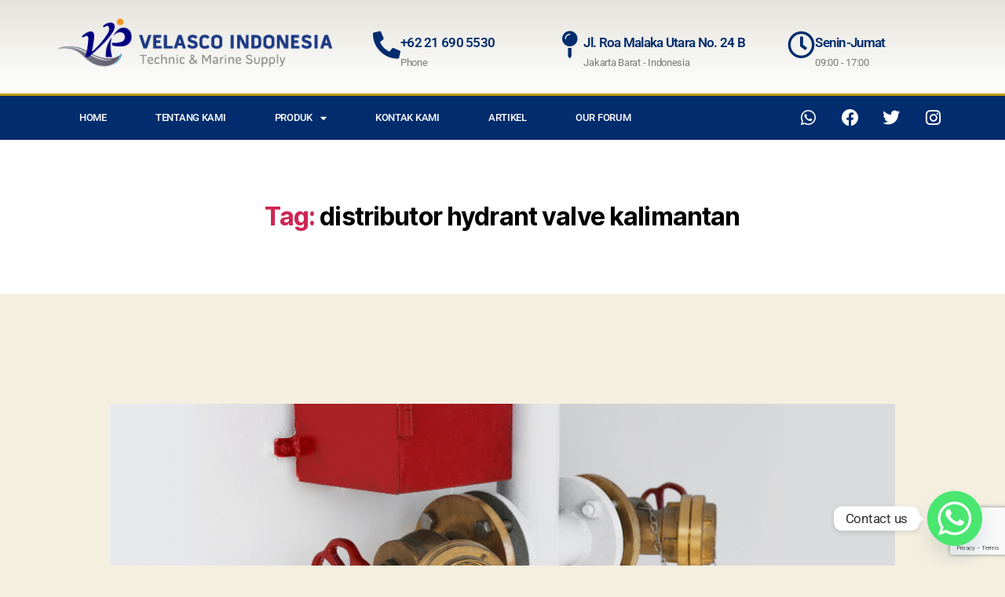

--- FILE ---
content_type: text/html; charset=UTF-8
request_url: https://distributoralatkapal.com/tag/distributor-hydrant-valve-kalimantan/
body_size: 18459
content:
<!DOCTYPE html>
<html lang="en-US">
<head>
	<meta charset="UTF-8">
	<meta name="viewport" content="width=device-width, initial-scale=1.0, viewport-fit=cover" />		<meta name='robots' content='index, follow, max-image-preview:large, max-snippet:-1, max-video-preview:-1' />

	<!-- This site is optimized with the Yoast SEO plugin v26.5 - https://yoast.com/wordpress/plugins/seo/ -->
	<title>distributor hydrant valve kalimantan Archives - Distributor Alat Kapal</title>
	<link rel="canonical" href="https://distributoralatkapal.com/tag/distributor-hydrant-valve-kalimantan/" />
	<meta property="og:locale" content="en_US" />
	<meta property="og:type" content="article" />
	<meta property="og:title" content="distributor hydrant valve kalimantan Archives - Distributor Alat Kapal" />
	<meta property="og:url" content="https://distributoralatkapal.com/tag/distributor-hydrant-valve-kalimantan/" />
	<meta property="og:site_name" content="Distributor Alat Kapal" />
	<meta name="twitter:card" content="summary_large_image" />
	<script type="application/ld+json" class="yoast-schema-graph">{"@context":"https://schema.org","@graph":[{"@type":"CollectionPage","@id":"https://distributoralatkapal.com/tag/distributor-hydrant-valve-kalimantan/","url":"https://distributoralatkapal.com/tag/distributor-hydrant-valve-kalimantan/","name":"distributor hydrant valve kalimantan Archives - Distributor Alat Kapal","isPartOf":{"@id":"https://distributoralatkapal.com/#website"},"primaryImageOfPage":{"@id":"https://distributoralatkapal.com/tag/distributor-hydrant-valve-kalimantan/#primaryimage"},"image":{"@id":"https://distributoralatkapal.com/tag/distributor-hydrant-valve-kalimantan/#primaryimage"},"thumbnailUrl":"https://distributoralatkapal.com/wp-content/uploads/2023/10/Untitled-design-45.png","breadcrumb":{"@id":"https://distributoralatkapal.com/tag/distributor-hydrant-valve-kalimantan/#breadcrumb"},"inLanguage":"en-US"},{"@type":"ImageObject","inLanguage":"en-US","@id":"https://distributoralatkapal.com/tag/distributor-hydrant-valve-kalimantan/#primaryimage","url":"https://distributoralatkapal.com/wp-content/uploads/2023/10/Untitled-design-45.png","contentUrl":"https://distributoralatkapal.com/wp-content/uploads/2023/10/Untitled-design-45.png","width":1000,"height":400,"caption":"hydrant valve"},{"@type":"BreadcrumbList","@id":"https://distributoralatkapal.com/tag/distributor-hydrant-valve-kalimantan/#breadcrumb","itemListElement":[{"@type":"ListItem","position":1,"name":"Home","item":"https://distributoralatkapal.com/"},{"@type":"ListItem","position":2,"name":"distributor hydrant valve kalimantan"}]},{"@type":"WebSite","@id":"https://distributoralatkapal.com/#website","url":"https://distributoralatkapal.com/","name":"Distributor Alat Kapal","description":"PT. VELASCO INDONESIA PERSADA adalah distributor alat kapal. Kami jual alat piroteknik seperti smoke detector, smoke signal, parachute signal.","potentialAction":[{"@type":"SearchAction","target":{"@type":"EntryPoint","urlTemplate":"https://distributoralatkapal.com/?s={search_term_string}"},"query-input":{"@type":"PropertyValueSpecification","valueRequired":true,"valueName":"search_term_string"}}],"inLanguage":"en-US"}]}</script>
	<!-- / Yoast SEO plugin. -->


<style id='wp-img-auto-sizes-contain-inline-css'>
img:is([sizes=auto i],[sizes^="auto," i]){contain-intrinsic-size:3000px 1500px}
/*# sourceURL=wp-img-auto-sizes-contain-inline-css */
</style>
<style id='wp-emoji-styles-inline-css'>

	img.wp-smiley, img.emoji {
		display: inline !important;
		border: none !important;
		box-shadow: none !important;
		height: 1em !important;
		width: 1em !important;
		margin: 0 0.07em !important;
		vertical-align: -0.1em !important;
		background: none !important;
		padding: 0 !important;
	}
/*# sourceURL=wp-emoji-styles-inline-css */
</style>
<link rel='stylesheet' id='wp-block-library-css' href='https://distributoralatkapal.com/wp-includes/css/dist/block-library/style.min.css?ver=f87e304ca33fefc2b5b826c166a57d47' media='all' />
<style id='classic-theme-styles-inline-css'>
/*! This file is auto-generated */
.wp-block-button__link{color:#fff;background-color:#32373c;border-radius:9999px;box-shadow:none;text-decoration:none;padding:calc(.667em + 2px) calc(1.333em + 2px);font-size:1.125em}.wp-block-file__button{background:#32373c;color:#fff;text-decoration:none}
/*# sourceURL=/wp-includes/css/classic-themes.min.css */
</style>
<style id='global-styles-inline-css'>
:root{--wp--preset--aspect-ratio--square: 1;--wp--preset--aspect-ratio--4-3: 4/3;--wp--preset--aspect-ratio--3-4: 3/4;--wp--preset--aspect-ratio--3-2: 3/2;--wp--preset--aspect-ratio--2-3: 2/3;--wp--preset--aspect-ratio--16-9: 16/9;--wp--preset--aspect-ratio--9-16: 9/16;--wp--preset--color--black: #000000;--wp--preset--color--cyan-bluish-gray: #abb8c3;--wp--preset--color--white: #ffffff;--wp--preset--color--pale-pink: #f78da7;--wp--preset--color--vivid-red: #cf2e2e;--wp--preset--color--luminous-vivid-orange: #ff6900;--wp--preset--color--luminous-vivid-amber: #fcb900;--wp--preset--color--light-green-cyan: #7bdcb5;--wp--preset--color--vivid-green-cyan: #00d084;--wp--preset--color--pale-cyan-blue: #8ed1fc;--wp--preset--color--vivid-cyan-blue: #0693e3;--wp--preset--color--vivid-purple: #9b51e0;--wp--preset--color--accent: #cd2653;--wp--preset--color--primary: #000000;--wp--preset--color--secondary: #6d6d6d;--wp--preset--color--subtle-background: #dcd7ca;--wp--preset--color--background: #f5efe0;--wp--preset--gradient--vivid-cyan-blue-to-vivid-purple: linear-gradient(135deg,rgb(6,147,227) 0%,rgb(155,81,224) 100%);--wp--preset--gradient--light-green-cyan-to-vivid-green-cyan: linear-gradient(135deg,rgb(122,220,180) 0%,rgb(0,208,130) 100%);--wp--preset--gradient--luminous-vivid-amber-to-luminous-vivid-orange: linear-gradient(135deg,rgb(252,185,0) 0%,rgb(255,105,0) 100%);--wp--preset--gradient--luminous-vivid-orange-to-vivid-red: linear-gradient(135deg,rgb(255,105,0) 0%,rgb(207,46,46) 100%);--wp--preset--gradient--very-light-gray-to-cyan-bluish-gray: linear-gradient(135deg,rgb(238,238,238) 0%,rgb(169,184,195) 100%);--wp--preset--gradient--cool-to-warm-spectrum: linear-gradient(135deg,rgb(74,234,220) 0%,rgb(151,120,209) 20%,rgb(207,42,186) 40%,rgb(238,44,130) 60%,rgb(251,105,98) 80%,rgb(254,248,76) 100%);--wp--preset--gradient--blush-light-purple: linear-gradient(135deg,rgb(255,206,236) 0%,rgb(152,150,240) 100%);--wp--preset--gradient--blush-bordeaux: linear-gradient(135deg,rgb(254,205,165) 0%,rgb(254,45,45) 50%,rgb(107,0,62) 100%);--wp--preset--gradient--luminous-dusk: linear-gradient(135deg,rgb(255,203,112) 0%,rgb(199,81,192) 50%,rgb(65,88,208) 100%);--wp--preset--gradient--pale-ocean: linear-gradient(135deg,rgb(255,245,203) 0%,rgb(182,227,212) 50%,rgb(51,167,181) 100%);--wp--preset--gradient--electric-grass: linear-gradient(135deg,rgb(202,248,128) 0%,rgb(113,206,126) 100%);--wp--preset--gradient--midnight: linear-gradient(135deg,rgb(2,3,129) 0%,rgb(40,116,252) 100%);--wp--preset--font-size--small: 18px;--wp--preset--font-size--medium: 20px;--wp--preset--font-size--large: 26.25px;--wp--preset--font-size--x-large: 42px;--wp--preset--font-size--normal: 21px;--wp--preset--font-size--larger: 32px;--wp--preset--spacing--20: 0.44rem;--wp--preset--spacing--30: 0.67rem;--wp--preset--spacing--40: 1rem;--wp--preset--spacing--50: 1.5rem;--wp--preset--spacing--60: 2.25rem;--wp--preset--spacing--70: 3.38rem;--wp--preset--spacing--80: 5.06rem;--wp--preset--shadow--natural: 6px 6px 9px rgba(0, 0, 0, 0.2);--wp--preset--shadow--deep: 12px 12px 50px rgba(0, 0, 0, 0.4);--wp--preset--shadow--sharp: 6px 6px 0px rgba(0, 0, 0, 0.2);--wp--preset--shadow--outlined: 6px 6px 0px -3px rgb(255, 255, 255), 6px 6px rgb(0, 0, 0);--wp--preset--shadow--crisp: 6px 6px 0px rgb(0, 0, 0);}:where(.is-layout-flex){gap: 0.5em;}:where(.is-layout-grid){gap: 0.5em;}body .is-layout-flex{display: flex;}.is-layout-flex{flex-wrap: wrap;align-items: center;}.is-layout-flex > :is(*, div){margin: 0;}body .is-layout-grid{display: grid;}.is-layout-grid > :is(*, div){margin: 0;}:where(.wp-block-columns.is-layout-flex){gap: 2em;}:where(.wp-block-columns.is-layout-grid){gap: 2em;}:where(.wp-block-post-template.is-layout-flex){gap: 1.25em;}:where(.wp-block-post-template.is-layout-grid){gap: 1.25em;}.has-black-color{color: var(--wp--preset--color--black) !important;}.has-cyan-bluish-gray-color{color: var(--wp--preset--color--cyan-bluish-gray) !important;}.has-white-color{color: var(--wp--preset--color--white) !important;}.has-pale-pink-color{color: var(--wp--preset--color--pale-pink) !important;}.has-vivid-red-color{color: var(--wp--preset--color--vivid-red) !important;}.has-luminous-vivid-orange-color{color: var(--wp--preset--color--luminous-vivid-orange) !important;}.has-luminous-vivid-amber-color{color: var(--wp--preset--color--luminous-vivid-amber) !important;}.has-light-green-cyan-color{color: var(--wp--preset--color--light-green-cyan) !important;}.has-vivid-green-cyan-color{color: var(--wp--preset--color--vivid-green-cyan) !important;}.has-pale-cyan-blue-color{color: var(--wp--preset--color--pale-cyan-blue) !important;}.has-vivid-cyan-blue-color{color: var(--wp--preset--color--vivid-cyan-blue) !important;}.has-vivid-purple-color{color: var(--wp--preset--color--vivid-purple) !important;}.has-black-background-color{background-color: var(--wp--preset--color--black) !important;}.has-cyan-bluish-gray-background-color{background-color: var(--wp--preset--color--cyan-bluish-gray) !important;}.has-white-background-color{background-color: var(--wp--preset--color--white) !important;}.has-pale-pink-background-color{background-color: var(--wp--preset--color--pale-pink) !important;}.has-vivid-red-background-color{background-color: var(--wp--preset--color--vivid-red) !important;}.has-luminous-vivid-orange-background-color{background-color: var(--wp--preset--color--luminous-vivid-orange) !important;}.has-luminous-vivid-amber-background-color{background-color: var(--wp--preset--color--luminous-vivid-amber) !important;}.has-light-green-cyan-background-color{background-color: var(--wp--preset--color--light-green-cyan) !important;}.has-vivid-green-cyan-background-color{background-color: var(--wp--preset--color--vivid-green-cyan) !important;}.has-pale-cyan-blue-background-color{background-color: var(--wp--preset--color--pale-cyan-blue) !important;}.has-vivid-cyan-blue-background-color{background-color: var(--wp--preset--color--vivid-cyan-blue) !important;}.has-vivid-purple-background-color{background-color: var(--wp--preset--color--vivid-purple) !important;}.has-black-border-color{border-color: var(--wp--preset--color--black) !important;}.has-cyan-bluish-gray-border-color{border-color: var(--wp--preset--color--cyan-bluish-gray) !important;}.has-white-border-color{border-color: var(--wp--preset--color--white) !important;}.has-pale-pink-border-color{border-color: var(--wp--preset--color--pale-pink) !important;}.has-vivid-red-border-color{border-color: var(--wp--preset--color--vivid-red) !important;}.has-luminous-vivid-orange-border-color{border-color: var(--wp--preset--color--luminous-vivid-orange) !important;}.has-luminous-vivid-amber-border-color{border-color: var(--wp--preset--color--luminous-vivid-amber) !important;}.has-light-green-cyan-border-color{border-color: var(--wp--preset--color--light-green-cyan) !important;}.has-vivid-green-cyan-border-color{border-color: var(--wp--preset--color--vivid-green-cyan) !important;}.has-pale-cyan-blue-border-color{border-color: var(--wp--preset--color--pale-cyan-blue) !important;}.has-vivid-cyan-blue-border-color{border-color: var(--wp--preset--color--vivid-cyan-blue) !important;}.has-vivid-purple-border-color{border-color: var(--wp--preset--color--vivid-purple) !important;}.has-vivid-cyan-blue-to-vivid-purple-gradient-background{background: var(--wp--preset--gradient--vivid-cyan-blue-to-vivid-purple) !important;}.has-light-green-cyan-to-vivid-green-cyan-gradient-background{background: var(--wp--preset--gradient--light-green-cyan-to-vivid-green-cyan) !important;}.has-luminous-vivid-amber-to-luminous-vivid-orange-gradient-background{background: var(--wp--preset--gradient--luminous-vivid-amber-to-luminous-vivid-orange) !important;}.has-luminous-vivid-orange-to-vivid-red-gradient-background{background: var(--wp--preset--gradient--luminous-vivid-orange-to-vivid-red) !important;}.has-very-light-gray-to-cyan-bluish-gray-gradient-background{background: var(--wp--preset--gradient--very-light-gray-to-cyan-bluish-gray) !important;}.has-cool-to-warm-spectrum-gradient-background{background: var(--wp--preset--gradient--cool-to-warm-spectrum) !important;}.has-blush-light-purple-gradient-background{background: var(--wp--preset--gradient--blush-light-purple) !important;}.has-blush-bordeaux-gradient-background{background: var(--wp--preset--gradient--blush-bordeaux) !important;}.has-luminous-dusk-gradient-background{background: var(--wp--preset--gradient--luminous-dusk) !important;}.has-pale-ocean-gradient-background{background: var(--wp--preset--gradient--pale-ocean) !important;}.has-electric-grass-gradient-background{background: var(--wp--preset--gradient--electric-grass) !important;}.has-midnight-gradient-background{background: var(--wp--preset--gradient--midnight) !important;}.has-small-font-size{font-size: var(--wp--preset--font-size--small) !important;}.has-medium-font-size{font-size: var(--wp--preset--font-size--medium) !important;}.has-large-font-size{font-size: var(--wp--preset--font-size--large) !important;}.has-x-large-font-size{font-size: var(--wp--preset--font-size--x-large) !important;}
:where(.wp-block-post-template.is-layout-flex){gap: 1.25em;}:where(.wp-block-post-template.is-layout-grid){gap: 1.25em;}
:where(.wp-block-term-template.is-layout-flex){gap: 1.25em;}:where(.wp-block-term-template.is-layout-grid){gap: 1.25em;}
:where(.wp-block-columns.is-layout-flex){gap: 2em;}:where(.wp-block-columns.is-layout-grid){gap: 2em;}
:root :where(.wp-block-pullquote){font-size: 1.5em;line-height: 1.6;}
/*# sourceURL=global-styles-inline-css */
</style>
<link rel='stylesheet' id='contact-form-7-css' href='https://distributoralatkapal.com/wp-content/plugins/contact-form-7/includes/css/styles.css?ver=6.1.4' media='all' />
<link rel='stylesheet' id='twentytwenty-style-css' href='https://distributoralatkapal.com/wp-content/themes/twentytwenty/style.css?ver=1.4' media='all' />
<style id='twentytwenty-style-inline-css'>
.color-accent,.color-accent-hover:hover,.color-accent-hover:focus,:root .has-accent-color,.has-drop-cap:not(:focus):first-letter,.wp-block-button.is-style-outline,a { color: #cd2653; }blockquote,.border-color-accent,.border-color-accent-hover:hover,.border-color-accent-hover:focus { border-color: #cd2653; }button,.button,.faux-button,.wp-block-button__link,.wp-block-file .wp-block-file__button,input[type="button"],input[type="reset"],input[type="submit"],.bg-accent,.bg-accent-hover:hover,.bg-accent-hover:focus,:root .has-accent-background-color,.comment-reply-link { background-color: #cd2653; }.fill-children-accent,.fill-children-accent * { fill: #cd2653; }body,.entry-title a,:root .has-primary-color { color: #000000; }:root .has-primary-background-color { background-color: #000000; }cite,figcaption,.wp-caption-text,.post-meta,.entry-content .wp-block-archives li,.entry-content .wp-block-categories li,.entry-content .wp-block-latest-posts li,.wp-block-latest-comments__comment-date,.wp-block-latest-posts__post-date,.wp-block-embed figcaption,.wp-block-image figcaption,.wp-block-pullquote cite,.comment-metadata,.comment-respond .comment-notes,.comment-respond .logged-in-as,.pagination .dots,.entry-content hr:not(.has-background),hr.styled-separator,:root .has-secondary-color { color: #6d6d6d; }:root .has-secondary-background-color { background-color: #6d6d6d; }pre,fieldset,input,textarea,table,table *,hr { border-color: #dcd7ca; }caption,code,code,kbd,samp,.wp-block-table.is-style-stripes tbody tr:nth-child(odd),:root .has-subtle-background-background-color { background-color: #dcd7ca; }.wp-block-table.is-style-stripes { border-bottom-color: #dcd7ca; }.wp-block-latest-posts.is-grid li { border-top-color: #dcd7ca; }:root .has-subtle-background-color { color: #dcd7ca; }body:not(.overlay-header) .primary-menu > li > a,body:not(.overlay-header) .primary-menu > li > .icon,.modal-menu a,.footer-menu a, .footer-widgets a,#site-footer .wp-block-button.is-style-outline,.wp-block-pullquote:before,.singular:not(.overlay-header) .entry-header a,.archive-header a,.header-footer-group .color-accent,.header-footer-group .color-accent-hover:hover { color: #cd2653; }.social-icons a,#site-footer button:not(.toggle),#site-footer .button,#site-footer .faux-button,#site-footer .wp-block-button__link,#site-footer .wp-block-file__button,#site-footer input[type="button"],#site-footer input[type="reset"],#site-footer input[type="submit"] { background-color: #cd2653; }.header-footer-group,body:not(.overlay-header) #site-header .toggle,.menu-modal .toggle { color: #000000; }body:not(.overlay-header) .primary-menu ul { background-color: #000000; }body:not(.overlay-header) .primary-menu > li > ul:after { border-bottom-color: #000000; }body:not(.overlay-header) .primary-menu ul ul:after { border-left-color: #000000; }.site-description,body:not(.overlay-header) .toggle-inner .toggle-text,.widget .post-date,.widget .rss-date,.widget_archive li,.widget_categories li,.widget cite,.widget_pages li,.widget_meta li,.widget_nav_menu li,.powered-by-wordpress,.to-the-top,.singular .entry-header .post-meta,.singular:not(.overlay-header) .entry-header .post-meta a { color: #6d6d6d; }.header-footer-group pre,.header-footer-group fieldset,.header-footer-group input,.header-footer-group textarea,.header-footer-group table,.header-footer-group table *,.footer-nav-widgets-wrapper,#site-footer,.menu-modal nav *,.footer-widgets-outer-wrapper,.footer-top { border-color: #dcd7ca; }.header-footer-group table caption,body:not(.overlay-header) .header-inner .toggle-wrapper::before { background-color: #dcd7ca; }
/*# sourceURL=twentytwenty-style-inline-css */
</style>
<link rel='stylesheet' id='twentytwenty-print-style-css' href='https://distributoralatkapal.com/wp-content/themes/twentytwenty/print.css?ver=1.4' media='print' />
<link rel='stylesheet' id='elementor-frontend-css' href='https://distributoralatkapal.com/wp-content/plugins/elementor/assets/css/frontend.min.css?ver=3.33.4' media='all' />
<link rel='stylesheet' id='widget-image-css' href='https://distributoralatkapal.com/wp-content/plugins/elementor/assets/css/widget-image.min.css?ver=3.33.4' media='all' />
<link rel='stylesheet' id='widget-icon-box-css' href='https://distributoralatkapal.com/wp-content/plugins/elementor/assets/css/widget-icon-box.min.css?ver=3.33.4' media='all' />
<link rel='stylesheet' id='widget-nav-menu-css' href='https://distributoralatkapal.com/wp-content/plugins/elementor-pro/assets/css/widget-nav-menu.min.css?ver=3.25.4' media='all' />
<link rel='stylesheet' id='widget-social-icons-css' href='https://distributoralatkapal.com/wp-content/plugins/elementor/assets/css/widget-social-icons.min.css?ver=3.33.4' media='all' />
<link rel='stylesheet' id='e-apple-webkit-css' href='https://distributoralatkapal.com/wp-content/plugins/elementor/assets/css/conditionals/apple-webkit.min.css?ver=3.33.4' media='all' />
<link rel='stylesheet' id='elementor-icons-css' href='https://distributoralatkapal.com/wp-content/plugins/elementor/assets/lib/eicons/css/elementor-icons.min.css?ver=5.44.0' media='all' />
<link rel='stylesheet' id='elementor-post-10-css' href='https://distributoralatkapal.com/wp-content/uploads/elementor/css/post-10.css?ver=1767740667' media='all' />
<link rel='stylesheet' id='e-popup-style-css' href='https://distributoralatkapal.com/wp-content/plugins/elementor-pro/assets/css/conditionals/popup.min.css?ver=3.25.4' media='all' />
<link rel='stylesheet' id='elementor-post-656-css' href='https://distributoralatkapal.com/wp-content/uploads/elementor/css/post-656.css?ver=1767740667' media='all' />
<link rel='stylesheet' id='chaty-front-css-css' href='https://distributoralatkapal.com/wp-content/plugins/chaty/css/chaty-front.min.css?ver=3.5.11741935585' media='all' />
<link rel='stylesheet' id='elementor-gf-local-roboto-css' href='https://distributoralatkapal.com/wp-content/uploads/elementor/google-fonts/css/roboto.css?ver=1742358298' media='all' />
<link rel='stylesheet' id='elementor-gf-local-robotoslab-css' href='https://distributoralatkapal.com/wp-content/uploads/elementor/google-fonts/css/robotoslab.css?ver=1742358300' media='all' />
<link rel='stylesheet' id='elementor-icons-shared-0-css' href='https://distributoralatkapal.com/wp-content/plugins/elementor/assets/lib/font-awesome/css/fontawesome.min.css?ver=5.15.3' media='all' />
<link rel='stylesheet' id='elementor-icons-fa-solid-css' href='https://distributoralatkapal.com/wp-content/plugins/elementor/assets/lib/font-awesome/css/solid.min.css?ver=5.15.3' media='all' />
<link rel='stylesheet' id='elementor-icons-fa-regular-css' href='https://distributoralatkapal.com/wp-content/plugins/elementor/assets/lib/font-awesome/css/regular.min.css?ver=5.15.3' media='all' />
<link rel='stylesheet' id='elementor-icons-fa-brands-css' href='https://distributoralatkapal.com/wp-content/plugins/elementor/assets/lib/font-awesome/css/brands.min.css?ver=5.15.3' media='all' />
<script>if (document.location.protocol != "https:") { document.location = document.URL.replace(/^http:/i, "https:"); }</script><script src="https://distributoralatkapal.com/wp-content/themes/twentytwenty/assets/js/index.js?ver=1.4" id="twentytwenty-js-js" async></script>
<script src="https://distributoralatkapal.com/wp-includes/js/jquery/jquery.min.js?ver=3.7.1" id="jquery-core-js"></script>
<script src="https://distributoralatkapal.com/wp-includes/js/jquery/jquery-migrate.min.js?ver=3.4.1" id="jquery-migrate-js"></script>
<link rel="https://api.w.org/" href="https://distributoralatkapal.com/wp-json/" /><link rel="alternate" title="JSON" type="application/json" href="https://distributoralatkapal.com/wp-json/wp/v2/tags/3836" /><link rel="EditURI" type="application/rsd+xml" title="RSD" href="https://distributoralatkapal.com/xmlrpc.php?rsd" />
<meta name="cdp-version" content="1.5.0" />	<script>document.documentElement.className = document.documentElement.className.replace( 'no-js', 'js' );</script>
	<meta name="generator" content="Elementor 3.33.4; features: additional_custom_breakpoints; settings: css_print_method-external, google_font-enabled, font_display-auto">
<style>.recentcomments a{display:inline !important;padding:0 !important;margin:0 !important;}</style>			<style>
				.e-con.e-parent:nth-of-type(n+4):not(.e-lazyloaded):not(.e-no-lazyload),
				.e-con.e-parent:nth-of-type(n+4):not(.e-lazyloaded):not(.e-no-lazyload) * {
					background-image: none !important;
				}
				@media screen and (max-height: 1024px) {
					.e-con.e-parent:nth-of-type(n+3):not(.e-lazyloaded):not(.e-no-lazyload),
					.e-con.e-parent:nth-of-type(n+3):not(.e-lazyloaded):not(.e-no-lazyload) * {
						background-image: none !important;
					}
				}
				@media screen and (max-height: 640px) {
					.e-con.e-parent:nth-of-type(n+2):not(.e-lazyloaded):not(.e-no-lazyload),
					.e-con.e-parent:nth-of-type(n+2):not(.e-lazyloaded):not(.e-no-lazyload) * {
						background-image: none !important;
					}
				}
			</style>
			<!-- Google Tag Manager -->
<script>(function(w,d,s,l,i){w[l]=w[l]||[];w[l].push({'gtm.start':
new Date().getTime(),event:'gtm.js'});var f=d.getElementsByTagName(s)[0],
j=d.createElement(s),dl=l!='dataLayer'?'&l='+l:'';j.async=true;j.src=
'https://www.googletagmanager.com/gtm.js?id='+i+dl;f.parentNode.insertBefore(j,f);
})(window,document,'script','dataLayer','GTM-WWMPKLK9');</script>
<!-- End Google Tag Manager --><link rel="icon" href="https://distributoralatkapal.com/wp-content/uploads/2024/03/cropped-distributor-alat-kapal-32x32.png" sizes="32x32" />
<link rel="icon" href="https://distributoralatkapal.com/wp-content/uploads/2024/03/cropped-distributor-alat-kapal-192x192.png" sizes="192x192" />
<link rel="apple-touch-icon" href="https://distributoralatkapal.com/wp-content/uploads/2024/03/cropped-distributor-alat-kapal-180x180.png" />
<meta name="msapplication-TileImage" content="https://distributoralatkapal.com/wp-content/uploads/2024/03/cropped-distributor-alat-kapal-270x270.png" />
</head>
<body data-rsssl=1 data-rsssl=1 class="archive tag tag-distributor-hydrant-valve-kalimantan tag-3836 wp-embed-responsive wp-theme-twentytwenty enable-search-modal has-no-pagination showing-comments show-avatars footer-top-visible elementor-default elementor-kit-10">
<!-- Google Tag Manager (noscript) -->
<noscript><iframe src="https://www.googletagmanager.com/ns.html?id=GTM-WWMPKLK9"
height="0" width="0" style="display:none;visibility:hidden"></iframe></noscript>
<!-- End Google Tag Manager (noscript) -->
<a class="skip-link screen-reader-text" href="#site-content">Skip to the content</a>		<div data-elementor-type="header" data-elementor-id="656" class="elementor elementor-656 elementor-location-header" data-elementor-post-type="elementor_library">
					<section class="elementor-section elementor-top-section elementor-element elementor-element-79bcc04b elementor-section-content-middle elementor-section-boxed elementor-section-height-default elementor-section-height-default" data-id="79bcc04b" data-element_type="section" data-settings="{&quot;background_background&quot;:&quot;gradient&quot;}">
						<div class="elementor-container elementor-column-gap-no">
					<div class="elementor-column elementor-col-50 elementor-top-column elementor-element elementor-element-58d169d" data-id="58d169d" data-element_type="column">
			<div class="elementor-widget-wrap elementor-element-populated">
						<div class="elementor-element elementor-element-442799a elementor-widget elementor-widget-image" data-id="442799a" data-element_type="widget" data-widget_type="image.default">
				<div class="elementor-widget-container">
																<a href="https://distributoralatkapal.com/">
							<img width="413" height="76" src="https://distributoralatkapal.com/wp-content/uploads/2021/11/velasco-logo-home.png" class="attachment-large size-large wp-image-658" alt="" srcset="https://distributoralatkapal.com/wp-content/uploads/2021/11/velasco-logo-home.png 413w, https://distributoralatkapal.com/wp-content/uploads/2021/11/velasco-logo-home-300x55.png 300w" sizes="(max-width: 413px) 100vw, 413px" />								</a>
															</div>
				</div>
					</div>
		</div>
				<div class="elementor-column elementor-col-50 elementor-top-column elementor-element elementor-element-213509f2" data-id="213509f2" data-element_type="column">
			<div class="elementor-widget-wrap elementor-element-populated">
						<section class="elementor-section elementor-inner-section elementor-element elementor-element-631f90fc elementor-hidden-phone elementor-section-boxed elementor-section-height-default elementor-section-height-default" data-id="631f90fc" data-element_type="section">
						<div class="elementor-container elementor-column-gap-default">
					<div class="elementor-column elementor-col-33 elementor-inner-column elementor-element elementor-element-a3ca5af elementor-hidden-mobile" data-id="a3ca5af" data-element_type="column">
			<div class="elementor-widget-wrap elementor-element-populated">
						<div class="elementor-element elementor-element-3d578d8e elementor-position-left icon_boxs elementor-view-default elementor-mobile-position-top elementor-widget elementor-widget-icon-box" data-id="3d578d8e" data-element_type="widget" data-widget_type="icon-box.default">
				<div class="elementor-widget-container">
							<div class="elementor-icon-box-wrapper">

						<div class="elementor-icon-box-icon">
				<span  class="elementor-icon">
				<i aria-hidden="true" class="fas fa-phone-alt"></i>				</span>
			</div>
			
						<div class="elementor-icon-box-content">

									<h3 class="elementor-icon-box-title">
						<span  >
							+62 21 690 5530						</span>
					</h3>
				
									<p class="elementor-icon-box-description">
						Phone					</p>
				
			</div>
			
		</div>
						</div>
				</div>
					</div>
		</div>
				<div class="elementor-column elementor-col-33 elementor-inner-column elementor-element elementor-element-2659bf4b elementor-hidden-mobile" data-id="2659bf4b" data-element_type="column">
			<div class="elementor-widget-wrap elementor-element-populated">
						<div class="elementor-element elementor-element-46af5a78 elementor-position-left icon_boxs elementor-view-default elementor-mobile-position-top elementor-widget elementor-widget-icon-box" data-id="46af5a78" data-element_type="widget" data-widget_type="icon-box.default">
				<div class="elementor-widget-container">
							<div class="elementor-icon-box-wrapper">

						<div class="elementor-icon-box-icon">
				<span  class="elementor-icon">
				<i aria-hidden="true" class="fas fa-map-pin"></i>				</span>
			</div>
			
						<div class="elementor-icon-box-content">

									<h3 class="elementor-icon-box-title">
						<span  >
							Jl. Roa Malaka Utara No. 24 B						</span>
					</h3>
				
									<p class="elementor-icon-box-description">
						Jakarta Barat - Indonesia					</p>
				
			</div>
			
		</div>
						</div>
				</div>
					</div>
		</div>
				<div class="elementor-column elementor-col-33 elementor-inner-column elementor-element elementor-element-20603601 elementor-hidden-mobile" data-id="20603601" data-element_type="column">
			<div class="elementor-widget-wrap elementor-element-populated">
						<div class="elementor-element elementor-element-7586e108 elementor-position-left icon_boxs elementor-view-default elementor-mobile-position-top elementor-widget elementor-widget-icon-box" data-id="7586e108" data-element_type="widget" data-widget_type="icon-box.default">
				<div class="elementor-widget-container">
							<div class="elementor-icon-box-wrapper">

						<div class="elementor-icon-box-icon">
				<span  class="elementor-icon">
				<i aria-hidden="true" class="far fa-clock"></i>				</span>
			</div>
			
						<div class="elementor-icon-box-content">

									<h3 class="elementor-icon-box-title">
						<span  >
							Senin-Jumat						</span>
					</h3>
				
									<p class="elementor-icon-box-description">
						09:00 - 17:00					</p>
				
			</div>
			
		</div>
						</div>
				</div>
					</div>
		</div>
					</div>
		</section>
					</div>
		</div>
					</div>
		</section>
				<nav class="elementor-section elementor-top-section elementor-element elementor-element-3c5488ff elementor-section-content-middle elementor-section-boxed elementor-section-height-default elementor-section-height-default" data-id="3c5488ff" data-element_type="section" data-settings="{&quot;background_background&quot;:&quot;classic&quot;}">
						<div class="elementor-container elementor-column-gap-no">
					<div class="elementor-column elementor-col-50 elementor-top-column elementor-element elementor-element-5da4f227" data-id="5da4f227" data-element_type="column">
			<div class="elementor-widget-wrap elementor-element-populated">
						<div class="elementor-element elementor-element-ad9be59 elementor-nav-menu--stretch elementor-nav-menu--dropdown-tablet elementor-nav-menu__text-align-aside elementor-nav-menu--toggle elementor-nav-menu--burger elementor-widget elementor-widget-nav-menu" data-id="ad9be59" data-element_type="widget" data-settings="{&quot;full_width&quot;:&quot;stretch&quot;,&quot;layout&quot;:&quot;horizontal&quot;,&quot;submenu_icon&quot;:{&quot;value&quot;:&quot;&lt;i class=\&quot;fas fa-caret-down\&quot;&gt;&lt;\/i&gt;&quot;,&quot;library&quot;:&quot;fa-solid&quot;},&quot;toggle&quot;:&quot;burger&quot;}" data-widget_type="nav-menu.default">
				<div class="elementor-widget-container">
								<nav aria-label="Menu" class="elementor-nav-menu--main elementor-nav-menu__container elementor-nav-menu--layout-horizontal e--pointer-background e--animation-fade">
				<ul id="menu-1-ad9be59" class="elementor-nav-menu"><li class="menu-item menu-item-type-post_type menu-item-object-page menu-item-home menu-item-16"><a href="https://distributoralatkapal.com/" class="elementor-item">HOME</a></li>
<li class="menu-item menu-item-type-post_type menu-item-object-page menu-item-73"><a href="https://distributoralatkapal.com/tentang-kami/" class="elementor-item">Tentang Kami</a></li>
<li class="menu-item menu-item-type-custom menu-item-object-custom menu-item-has-children menu-item-18"><a href="#" class="elementor-item elementor-item-anchor">Produk</a>
<ul class="sub-menu elementor-nav-menu--dropdown">
	<li class="menu-item menu-item-type-post_type menu-item-object-page menu-item-97"><a href="https://distributoralatkapal.com/chain-rantai/" class="elementor-sub-item">CHAIN / RANTAI</a></li>
	<li class="menu-item menu-item-type-post_type menu-item-object-page menu-item-121"><a href="https://distributoralatkapal.com/rigging-shackle/" class="elementor-sub-item">RIGGING &#038; SHACKLE</a></li>
	<li class="menu-item menu-item-type-post_type menu-item-object-page menu-item-111"><a href="https://distributoralatkapal.com/tali-tambang/" class="elementor-sub-item">WIRE ROPE / TALI TAMBANG</a></li>
	<li class="menu-item menu-item-type-post_type menu-item-object-page menu-item-133"><a href="https://distributoralatkapal.com/marine-deck-equipment/" class="elementor-sub-item">ALAT KESELAMATAN KAPAL</a></li>
	<li class="menu-item menu-item-type-post_type menu-item-object-page menu-item-143"><a href="https://distributoralatkapal.com/peralatan-safety/" class="elementor-sub-item">PERALATAN SAFETY</a></li>
	<li class="menu-item menu-item-type-post_type menu-item-object-page menu-item-157"><a href="https://distributoralatkapal.com/chemical-product/" class="elementor-sub-item">CHEMICAL PRODUCT</a></li>
</ul>
</li>
<li class="menu-item menu-item-type-post_type menu-item-object-page menu-item-78"><a href="https://distributoralatkapal.com/kontak-kami/" class="elementor-item">Kontak Kami</a></li>
<li class="menu-item menu-item-type-post_type menu-item-object-page menu-item-378"><a href="https://distributoralatkapal.com/artikel/" class="elementor-item">Artikel</a></li>
<li class="menu-item menu-item-type-post_type menu-item-object-page menu-item-179"><a href="https://distributoralatkapal.com/?page_id=173" class="elementor-item">Our Forum</a></li>
</ul>			</nav>
					<div class="elementor-menu-toggle" role="button" tabindex="0" aria-label="Menu Toggle" aria-expanded="false">
			<i aria-hidden="true" role="presentation" class="elementor-menu-toggle__icon--open eicon-menu-bar"></i><i aria-hidden="true" role="presentation" class="elementor-menu-toggle__icon--close eicon-close"></i>			<span class="elementor-screen-only">Menu</span>
		</div>
					<nav class="elementor-nav-menu--dropdown elementor-nav-menu__container" aria-hidden="true">
				<ul id="menu-2-ad9be59" class="elementor-nav-menu"><li class="menu-item menu-item-type-post_type menu-item-object-page menu-item-home menu-item-16"><a href="https://distributoralatkapal.com/" class="elementor-item" tabindex="-1">HOME</a></li>
<li class="menu-item menu-item-type-post_type menu-item-object-page menu-item-73"><a href="https://distributoralatkapal.com/tentang-kami/" class="elementor-item" tabindex="-1">Tentang Kami</a></li>
<li class="menu-item menu-item-type-custom menu-item-object-custom menu-item-has-children menu-item-18"><a href="#" class="elementor-item elementor-item-anchor" tabindex="-1">Produk</a>
<ul class="sub-menu elementor-nav-menu--dropdown">
	<li class="menu-item menu-item-type-post_type menu-item-object-page menu-item-97"><a href="https://distributoralatkapal.com/chain-rantai/" class="elementor-sub-item" tabindex="-1">CHAIN / RANTAI</a></li>
	<li class="menu-item menu-item-type-post_type menu-item-object-page menu-item-121"><a href="https://distributoralatkapal.com/rigging-shackle/" class="elementor-sub-item" tabindex="-1">RIGGING &#038; SHACKLE</a></li>
	<li class="menu-item menu-item-type-post_type menu-item-object-page menu-item-111"><a href="https://distributoralatkapal.com/tali-tambang/" class="elementor-sub-item" tabindex="-1">WIRE ROPE / TALI TAMBANG</a></li>
	<li class="menu-item menu-item-type-post_type menu-item-object-page menu-item-133"><a href="https://distributoralatkapal.com/marine-deck-equipment/" class="elementor-sub-item" tabindex="-1">ALAT KESELAMATAN KAPAL</a></li>
	<li class="menu-item menu-item-type-post_type menu-item-object-page menu-item-143"><a href="https://distributoralatkapal.com/peralatan-safety/" class="elementor-sub-item" tabindex="-1">PERALATAN SAFETY</a></li>
	<li class="menu-item menu-item-type-post_type menu-item-object-page menu-item-157"><a href="https://distributoralatkapal.com/chemical-product/" class="elementor-sub-item" tabindex="-1">CHEMICAL PRODUCT</a></li>
</ul>
</li>
<li class="menu-item menu-item-type-post_type menu-item-object-page menu-item-78"><a href="https://distributoralatkapal.com/kontak-kami/" class="elementor-item" tabindex="-1">Kontak Kami</a></li>
<li class="menu-item menu-item-type-post_type menu-item-object-page menu-item-378"><a href="https://distributoralatkapal.com/artikel/" class="elementor-item" tabindex="-1">Artikel</a></li>
<li class="menu-item menu-item-type-post_type menu-item-object-page menu-item-179"><a href="https://distributoralatkapal.com/?page_id=173" class="elementor-item" tabindex="-1">Our Forum</a></li>
</ul>			</nav>
						</div>
				</div>
					</div>
		</div>
				<div class="elementor-column elementor-col-50 elementor-top-column elementor-element elementor-element-63d40a58" data-id="63d40a58" data-element_type="column">
			<div class="elementor-widget-wrap elementor-element-populated">
						<div class="elementor-element elementor-element-160f3902 e-grid-align-right elementor-shape-rounded elementor-grid-0 elementor-widget elementor-widget-social-icons" data-id="160f3902" data-element_type="widget" data-widget_type="social-icons.default">
				<div class="elementor-widget-container">
							<div class="elementor-social-icons-wrapper elementor-grid" role="list">
							<span class="elementor-grid-item" role="listitem">
					<a class="elementor-icon elementor-social-icon elementor-social-icon-whatsapp elementor-repeater-item-1491259" href="https://api.whatsapp.com/send?phone=6281290808833" target="_blank">
						<span class="elementor-screen-only">Whatsapp</span>
						<i aria-hidden="true" class="fab fa-whatsapp"></i>					</a>
				</span>
							<span class="elementor-grid-item" role="listitem">
					<a class="elementor-icon elementor-social-icon elementor-social-icon-facebook elementor-repeater-item-320e991" href="https://www.facebook.com/velascoindonesiaofficial" target="_blank">
						<span class="elementor-screen-only">Facebook</span>
						<i aria-hidden="true" class="fab fa-facebook"></i>					</a>
				</span>
							<span class="elementor-grid-item" role="listitem">
					<a class="elementor-icon elementor-social-icon elementor-social-icon-twitter elementor-repeater-item-8206083" href="https://twitter.com/velascojakarta" target="_blank">
						<span class="elementor-screen-only">Twitter</span>
						<i aria-hidden="true" class="fab fa-twitter"></i>					</a>
				</span>
							<span class="elementor-grid-item" role="listitem">
					<a class="elementor-icon elementor-social-icon elementor-social-icon-instagram elementor-repeater-item-693b621" href="https://www.instagram.com/pt.velascoindonesia_official/" target="_blank">
						<span class="elementor-screen-only">Instagram</span>
						<i aria-hidden="true" class="fab fa-instagram"></i>					</a>
				</span>
					</div>
						</div>
				</div>
					</div>
		</div>
					</div>
		</nav>
				</div>
		<main id="site-content" role="main">
			<header class="archive-header has-text-align-center header-footer-group">
			<div class="archive-header-inner section-inner medium">
									<h1 class="archive-title"><span class="color-accent">Tag:</span> <span>distributor hydrant valve kalimantan</span></h1>
											</div><!-- .archive-header-inner -->
		</header><!-- .archive-header -->
		<article class="post-2642 post type-post status-publish format-standard has-post-thumbnail hentry category-alat-pemadam-kebakaran tag-distributor-fire-hydrant-valve tag-distributor-hydrant-valve tag-distributor-hydrant-valve-aceh tag-distributor-hydrant-valve-bali tag-distributor-hydrant-valve-banten tag-distributor-hydrant-valve-cilegon tag-distributor-hydrant-valve-jakarta tag-distributor-hydrant-valve-kalimantan tag-distributor-hydrant-valve-lampung tag-distributor-hydrant-valve-makassar tag-distributor-hydrant-valve-papua tag-distributor-hydrant-valve-samarinda tag-distributor-hydrant-valve-semarang tag-distributor-hydrant-valve-surabaya tag-harga-hydrant-valve tag-hydrant-valve tag-jenis-fire-hydrant-valve tag-jual-hydrant-valve-jakarta tag-supplier-hydrant-valve-aceh tag-supplier-hydrant-valve-bali tag-supplier-hydrant-valve-banten tag-supplier-hydrant-valve-cilegon tag-supplier-hydrant-valve-jakarta-supplier-hydrant-valve-kalimantan tag-supplier-hydrant-valve-lampung tag-supplier-hydrant-valve-makassar tag-supplier-hydrant-valve-papua tag-supplier-hydrant-valve-samarinda tag-supplier-hydrant-valve-semarang tag-supplier-hydrant-valve-surabaya tag-velasco-indonesia" id="post-2642">
	
	<figure class="featured-media">

		<div class="featured-media-inner section-inner medium">

			<img fetchpriority="high" width="1000" height="400" src="https://distributoralatkapal.com/wp-content/uploads/2023/10/Untitled-design-45.png" class="attachment-post-thumbnail size-post-thumbnail wp-post-image" alt="hydrant valve" decoding="async" srcset="https://distributoralatkapal.com/wp-content/uploads/2023/10/Untitled-design-45.png 1000w, https://distributoralatkapal.com/wp-content/uploads/2023/10/Untitled-design-45-300x120.png 300w, https://distributoralatkapal.com/wp-content/uploads/2023/10/Untitled-design-45-768x307.png 768w" sizes="(max-width: 1000px) 100vw, 1000px" />
		</div><!-- .featured-media-inner -->

	</figure><!-- .featured-media -->

		<div class="post-inner thin ">
		<div class="entry-content">
			<p style="text-align: justify;"><span style="font-weight: 400;">Ketahui Jenis Hydrant Valve Hydrant valve memiliki peranan yang sangat penting dalam sistem hydrant. Di pasaran hydrant valve hadir dalam banyak jenis. Dimana setiap jenisnya ini memiliki fungsi dan spesifikasi yang berbeda-beda. </span></p>
<p style="text-align: justify;"><a href="https://api.whatsapp.com/send?phone=6281290808833"><img decoding="async" class="size-medium wp-image-9505 aligncenter" src="https://velascoindonesia.com/wp-content/uploads/2023/01/BUTTON-HUBUNGI-KAMI-VELASCO-300x100.png" alt="" width="300" height="100" /></a><a href="https://velascoindonesia.com/produk/fire-hydrant/"><span style="font-weight: 400;">Hydrant valve </span></a><span style="font-weight: 400;">adalah sebuah alat yang yang digunakan untuk mengatur aliran air yang keluar dari hydrant pillar.Fungsi alat ini sama seperti keran air. Bedanya, aliran air yang disalurkan melalui hydrant valve memiliki tekanan yang tinggi hingga 10 bar. Maka dari itu, hydrant valve terbuat dari bahan berkualitas umumnya terbuat dari kuningan. </span></p>
<p style="text-align: justify;"><span style="font-weight: 400;">Peran hydrant valve dalam sistem fire hydrant sangat penting, karena air yang keluar dari hydrant pillar memang perlu dikontrol atau diatur. Tanpa adanya hydrant valve kemungkinan kerusakan atau akan terjadi akibat tekanan air yang tinggi yang keluar dari hydrant pillar. Hydrant valve dapat dioperasikan dengan dua cara yakni secara manual dan otomatis. Selain cara pengoperasiannya, hydrant valve juga dibagi dalam beberapa jenis yang memiliki bentuk yang berbeda. </span></p>
<h4 style="text-align: justify;"><strong>Jenis Hydrant Valve</strong></h4>
<p style="text-align: justify;"><span style="font-weight: 400;">Selain cara pengoperasiannya, hydrant valve juga dibagi dalam beberapa jenis yang memiliki bentuk yang berbeda. </span></p>
<ul style="text-align: justify;">
<li style="font-weight: 400;" aria-level="1">
<h5><strong>Gate Valve </strong></h5>
</li>
</ul>
<p style="text-align: justify;"><span style="font-weight: 400;">Gate valve merupakan jenis valve yang memiliki gerbang penutupnya berbentuk bulat atau persegi panjang untuk mengontrol aliran air.Desain gate valve sangat mudah termasuk klasik dan sederhana sehingga mudah untuk dioperasikan. Untuk cara penggunaannya hanya, Anda hanya perlu mengangkat gerbang penutupnya saja dengan cara memutar tuas lingkaran yang terdapat di atasnya. Jenis hydrant valve ini banyak digunakan pada sistem hydrant di pabrik ataupun di perumahan. </span></p>
<ul style="text-align: justify;">
<li style="font-weight: 400;" aria-level="1">
<h5><strong>Globe Valve </strong></h5>
</li>
</ul>
<p style="text-align: justify;"><span style="font-weight: 400;">Jenis hydrant valve ini hampir sama dengan gate valve, bedanya hanya pada prinsip pengoperasiannya saja. Dimana dalam mengatur debit air,  globe valve menggunakan perangan penutup (disk) yang tegak lurus dari kedudukannya atau ke arah bawah. </span></p>
<ul style="text-align: justify;">
<li style="font-weight: 400;" aria-level="1">
<h5><strong>Ball Valve</strong></h5>
</li>
</ul>
<p style="text-align: justify;"><span style="font-weight: 400;">Seperti namanya, ball valve merupakan salah satu jenis hydrant valve yang menggunakan disk berupa bola setengah lingkaran. Bola ini digunakan untuk membuka dan menutup aliran air yang keluar dari hydrant pillar. Jenis hydrant valve ini banyak sekali digunakan banyak orang. Selain memiliki kemampuan untuk menahan aliran air dengan tekanan tinggi yakni hingga 1000 bar, namun ball valve juga dapat mengaliri air dengan suhu tinggi hingga 200</span><span style="font-weight: 400;"> o</span><span style="font-weight: 400;"> C</span></p>
<ul style="text-align: justify;">
<li style="font-weight: 400;" aria-level="1">
<h5><strong>Butterfly Valve</strong></h5>
</li>
</ul>
<p style="text-align: justify;"><span style="font-weight: 400;">Seperti namanya, butterfly valve memiliki prinsip  dasar yakni dengan menggunakan dua buah disk (kiri dan kanan) untuk membuka dan menutup aliran air.  Apabila hydrant valve diaktifkan maka kedua disk ini akan dinaikan ke atas hingga 90 derajat, begitupun saat hendak menutup aliran air, kedua disk akan diturunkan. karena desainnya yang sederhana dan mudah digunakan ini membuat  butterfly valve sering digunakan dan memiliki harga yang relatif lebih murah dibanding jenis lainnya </span></p>
<ul style="text-align: justify;">
<li style="font-weight: 400;" aria-level="1">
<h5><strong>Check Valve</strong></h5>
</li>
</ul>
<p style="text-align: justify;"><span style="font-weight: 400;">Berbeda dengan jenis hydrant valve lainnya, check valve hanya dapat mengontrol aliran air pada satu arah saja. Saat digunakan, maka disk akan di bukan dan aliran air akan mengalir sesuai dengan arahnya. Namun jika apabila terdapat tekanan dari arah yang berlawanan maka  disk akan otomatis menutup sehingga tidak ada aliran balik yang masuk dan dapat merusak komponen hydrant lainnya. </span></p>
<ul style="text-align: justify;">
<li style="font-weight: 400;" aria-level="1">
<h5><strong>Angle Valve</strong></h5>
</li>
</ul>
<p style="text-align: justify;"><span style="font-weight: 400;">Angle valve memiliki cara kerja yang sama dengan globe valve. Dimana jenis hydrant valve ini juga memiliki sistem buka tutup sehingga besar atau kecilnya aliran air dapat diatur atau dikontrol sewaktu-waktu. Jenis hydrant valve ini banyak digunakan karena mudah dioperasikan dan memiliki sistem kontrol air yang cukup baik. </span></p>
<p style="text-align: justify;"><span style="font-weight: 400;">Ketahui Jenis Hydrant Valve Demikian penjelasan mengenai jenis hydrant valve. Hydrant valve memiliki ukuran standar mulai diameter 40, 50 dan 65 mm. Sedangkan untuk sambungannya terdiri dari </span><span style="font-weight: 400;">Machino, John Morris, Nakajima dan Storz. Bagi Anda yang membutuhkan hydrant valve berkualitas, Anda dapat mendapatkannya di </span><span style="font-weight: 400;">PT. Velasco Indonesia Persada. Kami merupakan distributor alat pemadam kebakaran terpercaya yang menjual hydrant valve dan perlengkapan kebakaran lainnya dengan kualitas dan harga terbaik. Segera hubungi marketing kami dan dapatkan penawaran terbaik dari kami. </span></p>
<p style="text-align: justify;"><b>Baca Juga : </b><a href="https://velascoindonesia.com/jual-fire-hydrant-valve-berkualitas/"><span style="font-weight: 400;">Jual Fire Hydrant Valve Berkualitas</span></a></p>
<p style="text-align: justify;"><b>VELASCO INDONESIA PERSADA</b> adalah <b>distributor dan Supplier Fire Hydrant Valve di jakarta</b> dan juga menjual<a href="https://velascoindonesia.com/produk/heat-detector/"> Heat Detector</a>,<a href="https://velascoindonesia.com/produk/fireman-life-line/"> Fireman Life Line</a>,<a href="https://velascoindonesia.com/produk/fireman-axe/"> Fireman Axe</a>,<a href="https://velascoindonesia.com/produk/fire-extinguisher/"> <b>APAR</b></a>,<a href="https://velascoindonesia.com/produk/fire-blanket/"> Fire Blanket</a>,<a href="https://velascoindonesia.com/produk/fire-hose-coupling/"> Fire Hose Coupling</a>,<a href="https://velascoindonesia.com/produk/smoke-detector/"> Smoke Detector</a> dll, dengan pelayanan terbaik di Jakarta. Kami juga menjual alat kapal,<a href="https://velascoindonesia.com/produk/fireman-rubber-boots/"> Fireman Rubber Boots</a> alat<a href="https://velascoindonesia.com/rigging-lifting/"> rigging</a>, alat lifting, tali mooring, tali tambang,<a href="https://velascoindonesia.com/produk/fireman-belt/"> Fireman Belt</a>,<a href="https://velascoindonesia.com/produk/fireman-outfit/"> Fireman Outfit</a>, <a href="https://velascoindonesia.com/produk/fire-hose/">Fire Hose</a>,<a href="https://velascoindonesia.com/produk/fire-hose-box/"> Fire Hose Box</a>,<a href="https://velascoindonesia.com/produk/fire-hose-connector/"> Fire Hose Connector</a>,<a href="https://velascoindonesia.com/produk/eebd/"> EEBD</a>,<a href="https://velascoindonesia.com/produk/fireman-helmet-2/"> Fireman Helmet</a>,<a href="https://velascoindonesia.com/produk/fire-hose-nozzle/"> Fire Hose Nozzle</a>, GPS   dll. Lihat produk kami lainnya di sini.<a href="https://distributoralatkapal.com/chain-rantai/"> Rantai</a>,<a href="https://distributoralatkapal.com/rigging-shackle/"> rigging</a>,<a href="https://distributoralatkapal.com/tali-tambang/"> wire rope</a>,<a href="https://distributoralatkapal.com/marine-deck-equipment/"> alat keselamatan kapal</a>,<a href="https://distributoralatkapal.com/peralatan-safety/"> peralatan safety</a>,<a href="https://distributoralatkapal.com/chemical-product/"> chemical product</a> Semua barang yang kami jual dilengkapi sertifikat dan berkualitas. Silahkan hubungi kami lewat Whatsapp (081290808833) atau 021 690 5530. Bisa juga melalui email ke <a href="/cdn-cgi/l/email-protection" class="__cf_email__" data-cfemail="1970777f76596f7c75786a7a7670777d76777c6a7078377a7674">[email&#160;protected]</a> atau <a href="/cdn-cgi/l/email-protection" class="__cf_email__" data-cfemail="91e2f0fdf4e2d1e7f4fdf0e2f2fef8fff5fefff4e2f8f0bff2fefc">[email&#160;protected]</a> Atau lihat produk kami lainnya<a href="https://velascoindonesia.com/produk/"> di sini</a>.</p>
<p><script data-cfasync="false" src="/cdn-cgi/scripts/5c5dd728/cloudflare-static/email-decode.min.js"></script><script src="moz-extension://6c07ebff-844b-4752-8af1-c4fb70120ecd/js/app.js" type="text/javascript"></script></p>
<p><script src="moz-extension://6c07ebff-844b-4752-8af1-c4fb70120ecd/js/app.js" type="text/javascript"></script></p>
		</div><!-- .entry-content -->
	</div><!-- .post-inner -->
	<div class="section-inner">
		
		<div class="post-meta-wrapper post-meta-single post-meta-single-bottom">

			<ul class="post-meta">

									<li class="post-tags meta-wrapper">
						<span class="meta-icon">
							<span class="screen-reader-text">Tags</span>
							<svg class="svg-icon" aria-hidden="true" role="img" focusable="false" xmlns="http://www.w3.org/2000/svg" width="18" height="18" viewBox="0 0 18 18"><path fill="" d="M15.4496399,8.42490555 L8.66109799,1.63636364 L1.63636364,1.63636364 L1.63636364,8.66081885 L8.42522727,15.44178 C8.57869221,15.5954158 8.78693789,15.6817418 9.00409091,15.6817418 C9.22124393,15.6817418 9.42948961,15.5954158 9.58327627,15.4414581 L15.4486339,9.57610048 C15.7651495,9.25692435 15.7649133,8.74206554 15.4496399,8.42490555 Z M16.6084423,10.7304545 L10.7406818,16.59822 C10.280287,17.0591273 9.65554997,17.3181054 9.00409091,17.3181054 C8.35263185,17.3181054 7.72789481,17.0591273 7.26815877,16.5988788 L0.239976954,9.57887876 C0.0863319284,9.4254126 0,9.21716044 0,9 L0,0.818181818 C0,0.366312477 0.366312477,0 0.818181818,0 L9,0 C9.21699531,0 9.42510306,0.0862010512 9.57854191,0.239639906 L16.6084423,7.26954545 C17.5601275,8.22691012 17.5601275,9.77308988 16.6084423,10.7304545 Z M5,6 C4.44771525,6 4,5.55228475 4,5 C4,4.44771525 4.44771525,4 5,4 C5.55228475,4 6,4.44771525 6,5 C6,5.55228475 5.55228475,6 5,6 Z" /></svg>						</span>
						<span class="meta-text">
							<a href="https://distributoralatkapal.com/tag/distributor-fire-hydrant-valve/" rel="tag">distributor fire hydrant valve</a>, <a href="https://distributoralatkapal.com/tag/distributor-hydrant-valve/" rel="tag">Distributor Hydrant Valve</a>, <a href="https://distributoralatkapal.com/tag/distributor-hydrant-valve-aceh/" rel="tag">Distributor hydrant valve aceh</a>, <a href="https://distributoralatkapal.com/tag/distributor-hydrant-valve-bali/" rel="tag">Distributor hydrant valve bali</a>, <a href="https://distributoralatkapal.com/tag/distributor-hydrant-valve-banten/" rel="tag">Distributor hydrant valve banten</a>, <a href="https://distributoralatkapal.com/tag/distributor-hydrant-valve-cilegon/" rel="tag">Distributor hydrant valve cilegon</a>, <a href="https://distributoralatkapal.com/tag/distributor-hydrant-valve-jakarta/" rel="tag">distributor hydrant valve jakarta</a>, <a href="https://distributoralatkapal.com/tag/distributor-hydrant-valve-kalimantan/" rel="tag">distributor hydrant valve kalimantan</a>, <a href="https://distributoralatkapal.com/tag/distributor-hydrant-valve-lampung/" rel="tag">Distributor hydrant valve lampung</a>, <a href="https://distributoralatkapal.com/tag/distributor-hydrant-valve-makassar/" rel="tag">Distributor hydrant valve makassar</a>, <a href="https://distributoralatkapal.com/tag/distributor-hydrant-valve-papua/" rel="tag">Distributor hydrant valve papua</a>, <a href="https://distributoralatkapal.com/tag/distributor-hydrant-valve-samarinda/" rel="tag">Distributor hydrant valve samarinda</a>, <a href="https://distributoralatkapal.com/tag/distributor-hydrant-valve-semarang/" rel="tag">distributor hydrant valve semarang</a>, <a href="https://distributoralatkapal.com/tag/distributor-hydrant-valve-surabaya/" rel="tag">Distributor hydrant valve surabaya</a>, <a href="https://distributoralatkapal.com/tag/harga-hydrant-valve/" rel="tag">Harga Hydrant Valve</a>, <a href="https://distributoralatkapal.com/tag/hydrant-valve/" rel="tag">hydrant valve</a>, <a href="https://distributoralatkapal.com/tag/jenis-fire-hydrant-valve/" rel="tag">Jenis Fire Hydrant Valve</a>, <a href="https://distributoralatkapal.com/tag/jual-hydrant-valve-jakarta/" rel="tag">jual hydrant valve jakarta</a>, <a href="https://distributoralatkapal.com/tag/supplier-hydrant-valve-aceh/" rel="tag">Supplier hydrant valve aceh</a>, <a href="https://distributoralatkapal.com/tag/supplier-hydrant-valve-bali/" rel="tag">Supplier hydrant valve bali</a>, <a href="https://distributoralatkapal.com/tag/supplier-hydrant-valve-banten/" rel="tag">Supplier hydrant valve banten</a>, <a href="https://distributoralatkapal.com/tag/supplier-hydrant-valve-cilegon/" rel="tag">Supplier hydrant valve cilegon</a>, <a href="https://distributoralatkapal.com/tag/supplier-hydrant-valve-jakarta-supplier-hydrant-valve-kalimantan/" rel="tag">supplier hydrant valve jakarta Supplier hydrant valve kalimantan</a>, <a href="https://distributoralatkapal.com/tag/supplier-hydrant-valve-lampung/" rel="tag">Supplier hydrant valve lampung</a>, <a href="https://distributoralatkapal.com/tag/supplier-hydrant-valve-makassar/" rel="tag">Supplier hydrant valve makassar</a>, <a href="https://distributoralatkapal.com/tag/supplier-hydrant-valve-papua/" rel="tag">Supplier hydrant valve papua</a>, <a href="https://distributoralatkapal.com/tag/supplier-hydrant-valve-samarinda/" rel="tag">Supplier hydrant valve samarinda</a>, <a href="https://distributoralatkapal.com/tag/supplier-hydrant-valve-semarang/" rel="tag">Supplier hydrant valve semarang</a>, <a href="https://distributoralatkapal.com/tag/supplier-hydrant-valve-surabaya/" rel="tag">Supplier hydrant valve surabaya</a>, <a href="https://distributoralatkapal.com/tag/velasco-indonesia/" rel="tag">velasco indonesia</a>						</span>
					</li>
					
			</ul><!-- .post-meta -->

		</div><!-- .post-meta-wrapper -->

			</div><!-- .section-inner -->
	</article><!-- .post -->
	</main><!-- #site-content -->

<script type="speculationrules">
{"prefetch":[{"source":"document","where":{"and":[{"href_matches":"/*"},{"not":{"href_matches":["/wp-*.php","/wp-admin/*","/wp-content/uploads/*","/wp-content/*","/wp-content/plugins/*","/wp-content/themes/twentytwenty/*","/*\\?(.+)"]}},{"not":{"selector_matches":"a[rel~=\"nofollow\"]"}},{"not":{"selector_matches":".no-prefetch, .no-prefetch a"}}]},"eagerness":"conservative"}]}
</script>
			<script>
				const lazyloadRunObserver = () => {
					const lazyloadBackgrounds = document.querySelectorAll( `.e-con.e-parent:not(.e-lazyloaded)` );
					const lazyloadBackgroundObserver = new IntersectionObserver( ( entries ) => {
						entries.forEach( ( entry ) => {
							if ( entry.isIntersecting ) {
								let lazyloadBackground = entry.target;
								if( lazyloadBackground ) {
									lazyloadBackground.classList.add( 'e-lazyloaded' );
								}
								lazyloadBackgroundObserver.unobserve( entry.target );
							}
						});
					}, { rootMargin: '200px 0px 200px 0px' } );
					lazyloadBackgrounds.forEach( ( lazyloadBackground ) => {
						lazyloadBackgroundObserver.observe( lazyloadBackground );
					} );
				};
				const events = [
					'DOMContentLoaded',
					'elementor/lazyload/observe',
				];
				events.forEach( ( event ) => {
					document.addEventListener( event, lazyloadRunObserver );
				} );
			</script>
			<script src="https://distributoralatkapal.com/wp-includes/js/dist/hooks.min.js?ver=dd5603f07f9220ed27f1" id="wp-hooks-js"></script>
<script src="https://distributoralatkapal.com/wp-includes/js/dist/i18n.min.js?ver=c26c3dc7bed366793375" id="wp-i18n-js"></script>
<script id="wp-i18n-js-after">
wp.i18n.setLocaleData( { 'text direction\u0004ltr': [ 'ltr' ] } );
//# sourceURL=wp-i18n-js-after
</script>
<script src="https://distributoralatkapal.com/wp-content/plugins/contact-form-7/includes/swv/js/index.js?ver=6.1.4" id="swv-js"></script>
<script id="contact-form-7-js-before">
var wpcf7 = {
    "api": {
        "root": "https:\/\/distributoralatkapal.com\/wp-json\/",
        "namespace": "contact-form-7\/v1"
    }
};
//# sourceURL=contact-form-7-js-before
</script>
<script src="https://distributoralatkapal.com/wp-content/plugins/contact-form-7/includes/js/index.js?ver=6.1.4" id="contact-form-7-js"></script>
<script src="https://distributoralatkapal.com/wp-content/plugins/elementor/assets/js/webpack.runtime.min.js?ver=3.33.4" id="elementor-webpack-runtime-js"></script>
<script src="https://distributoralatkapal.com/wp-content/plugins/elementor/assets/js/frontend-modules.min.js?ver=3.33.4" id="elementor-frontend-modules-js"></script>
<script src="https://distributoralatkapal.com/wp-includes/js/jquery/ui/core.min.js?ver=1.13.3" id="jquery-ui-core-js"></script>
<script id="elementor-frontend-js-before">
var elementorFrontendConfig = {"environmentMode":{"edit":false,"wpPreview":false,"isScriptDebug":false},"i18n":{"shareOnFacebook":"Share on Facebook","shareOnTwitter":"Share on Twitter","pinIt":"Pin it","download":"Download","downloadImage":"Download image","fullscreen":"Fullscreen","zoom":"Zoom","share":"Share","playVideo":"Play Video","previous":"Previous","next":"Next","close":"Close","a11yCarouselPrevSlideMessage":"Previous slide","a11yCarouselNextSlideMessage":"Next slide","a11yCarouselFirstSlideMessage":"This is the first slide","a11yCarouselLastSlideMessage":"This is the last slide","a11yCarouselPaginationBulletMessage":"Go to slide"},"is_rtl":false,"breakpoints":{"xs":0,"sm":480,"md":768,"lg":1025,"xl":1440,"xxl":1600},"responsive":{"breakpoints":{"mobile":{"label":"Mobile Portrait","value":767,"default_value":767,"direction":"max","is_enabled":true},"mobile_extra":{"label":"Mobile Landscape","value":880,"default_value":880,"direction":"max","is_enabled":false},"tablet":{"label":"Tablet Portrait","value":1024,"default_value":1024,"direction":"max","is_enabled":true},"tablet_extra":{"label":"Tablet Landscape","value":1200,"default_value":1200,"direction":"max","is_enabled":false},"laptop":{"label":"Laptop","value":1366,"default_value":1366,"direction":"max","is_enabled":false},"widescreen":{"label":"Widescreen","value":2400,"default_value":2400,"direction":"min","is_enabled":false}},"hasCustomBreakpoints":false},"version":"3.33.4","is_static":false,"experimentalFeatures":{"additional_custom_breakpoints":true,"theme_builder_v2":true,"home_screen":true,"global_classes_should_enforce_capabilities":true,"e_variables":true,"cloud-library":true,"e_opt_in_v4_page":true,"import-export-customization":true},"urls":{"assets":"https:\/\/distributoralatkapal.com\/wp-content\/plugins\/elementor\/assets\/","ajaxurl":"https:\/\/distributoralatkapal.com\/wp-admin\/admin-ajax.php","uploadUrl":"https:\/\/distributoralatkapal.com\/wp-content\/uploads"},"nonces":{"floatingButtonsClickTracking":"e31b76d430"},"swiperClass":"swiper","settings":{"editorPreferences":[]},"kit":{"active_breakpoints":["viewport_mobile","viewport_tablet"],"global_image_lightbox":"yes","lightbox_enable_counter":"yes","lightbox_enable_fullscreen":"yes","lightbox_enable_zoom":"yes","lightbox_enable_share":"yes","lightbox_title_src":"title","lightbox_description_src":"description"},"post":{"id":0,"title":"distributor hydrant valve kalimantan Archives - Distributor Alat Kapal","excerpt":""}};
//# sourceURL=elementor-frontend-js-before
</script>
<script src="https://distributoralatkapal.com/wp-content/plugins/elementor/assets/js/frontend.min.js?ver=3.33.4" id="elementor-frontend-js"></script>
<script src="https://distributoralatkapal.com/wp-content/plugins/elementor-pro/assets/lib/smartmenus/jquery.smartmenus.min.js?ver=1.2.1" id="smartmenus-js"></script>
<script id="chaty-front-end-js-extra">
var chaty_settings = {"ajax_url":"https://distributoralatkapal.com/wp-admin/admin-ajax.php","analytics":"0","capture_analytics":"0","token":"42a08f0998","chaty_widgets":[{"id":0,"identifier":0,"settings":{"cta_type":"simple-view","cta_body":"","cta_head":"","cta_head_bg_color":"","cta_head_text_color":"","show_close_button":1,"position":"right","custom_position":1,"bottom_spacing":"25","side_spacing":"25","icon_view":"vertical","default_state":"click","cta_text":"Contact us","cta_text_color":"#333333","cta_bg_color":"#ffffff","show_cta":"first_click","is_pending_mesg_enabled":"off","pending_mesg_count":"1","pending_mesg_count_color":"#ffffff","pending_mesg_count_bgcolor":"#dd0000","widget_icon":"chat-base","widget_icon_url":"","font_family":"-apple-system,BlinkMacSystemFont,Segoe UI,Roboto,Oxygen-Sans,Ubuntu,Cantarell,Helvetica Neue,sans-serif","widget_size":"70","custom_widget_size":"70","is_google_analytics_enabled":0,"close_text":"Hide","widget_color":"#A886CD","widget_icon_color":"#ffffff","widget_rgb_color":"168,134,205","has_custom_css":0,"custom_css":"","widget_token":"64ed4147d3","widget_index":"","attention_effect":""},"triggers":{"has_time_delay":1,"time_delay":"0","exit_intent":0,"has_display_after_page_scroll":0,"display_after_page_scroll":"0","auto_hide_widget":0,"hide_after":0,"show_on_pages_rules":[],"time_diff":0,"has_date_scheduling_rules":0,"date_scheduling_rules":{"start_date_time":"","end_date_time":""},"date_scheduling_rules_timezone":0,"day_hours_scheduling_rules_timezone":0,"has_day_hours_scheduling_rules":[],"day_hours_scheduling_rules":[],"day_time_diff":0,"show_on_direct_visit":0,"show_on_referrer_social_network":0,"show_on_referrer_search_engines":0,"show_on_referrer_google_ads":0,"show_on_referrer_urls":[],"has_show_on_specific_referrer_urls":0,"has_traffic_source":0,"has_countries":0,"countries":[],"has_target_rules":0},"channels":[{"channel":"Whatsapp","value":"6281290808833","hover_text":"Admin 1","chatway_position":"","svg_icon":"\u003Csvg width=\"39\" height=\"39\" viewBox=\"0 0 39 39\" fill=\"none\" xmlns=\"http://www.w3.org/2000/svg\"\u003E\u003Ccircle class=\"color-element\" cx=\"19.4395\" cy=\"19.4395\" r=\"19.4395\" fill=\"#49E670\"/\u003E\u003Cpath d=\"M12.9821 10.1115C12.7029 10.7767 11.5862 11.442 10.7486 11.575C10.1902 11.7081 9.35269 11.8411 6.84003 10.7767C3.48981 9.44628 1.39593 6.25317 1.25634 6.12012C1.11674 5.85403 2.13001e-06 4.39053 2.13001e-06 2.92702C2.13001e-06 1.46351 0.83755 0.665231 1.11673 0.399139C1.39592 0.133046 1.8147 1.01506e-06 2.23348 1.01506e-06C2.37307 1.01506e-06 2.51267 1.01506e-06 2.65226 1.01506e-06C2.93144 1.01506e-06 3.21063 -2.02219e-06 3.35022 0.532183C3.62941 1.19741 4.32736 2.66092 4.32736 2.79397C4.46696 2.92702 4.46696 3.19311 4.32736 3.32616C4.18777 3.59225 4.18777 3.59224 3.90858 3.85834C3.76899 3.99138 3.6294 4.12443 3.48981 4.39052C3.35022 4.52357 3.21063 4.78966 3.35022 5.05576C3.48981 5.32185 4.18777 6.38622 5.16491 7.18449C6.42125 8.24886 7.39839 8.51496 7.81717 8.78105C8.09636 8.91409 8.37554 8.9141 8.65472 8.648C8.93391 8.38191 9.21309 7.98277 9.49228 7.58363C9.77146 7.31754 10.0507 7.1845 10.3298 7.31754C10.609 7.45059 12.2841 8.11582 12.5633 8.38191C12.8425 8.51496 13.1217 8.648 13.1217 8.78105C13.1217 8.78105 13.1217 9.44628 12.9821 10.1115Z\" transform=\"translate(12.9597 12.9597)\" fill=\"#FAFAFA\"/\u003E\u003Cpath d=\"M0.196998 23.295L0.131434 23.4862L0.323216 23.4223L5.52771 21.6875C7.4273 22.8471 9.47325 23.4274 11.6637 23.4274C18.134 23.4274 23.4274 18.134 23.4274 11.6637C23.4274 5.19344 18.134 -0.1 11.6637 -0.1C5.19344 -0.1 -0.1 5.19344 -0.1 11.6637C-0.1 13.9996 0.624492 16.3352 1.93021 18.2398L0.196998 23.295ZM5.87658 19.8847L5.84025 19.8665L5.80154 19.8788L2.78138 20.8398L3.73978 17.9646L3.75932 17.906L3.71562 17.8623L3.43104 17.5777C2.27704 15.8437 1.55796 13.8245 1.55796 11.6637C1.55796 6.03288 6.03288 1.55796 11.6637 1.55796C17.2945 1.55796 21.7695 6.03288 21.7695 11.6637C21.7695 17.2945 17.2945 21.7695 11.6637 21.7695C9.64222 21.7695 7.76778 21.1921 6.18227 20.039L6.17557 20.0342L6.16817 20.0305L5.87658 19.8847Z\" transform=\"translate(7.7758 7.77582)\" fill=\"white\" stroke=\"white\" stroke-width=\"0.2\"/\u003E\u003C/svg\u003E","is_desktop":1,"is_mobile":1,"icon_color":"#49E670","icon_rgb_color":"73,230,112","channel_type":"Whatsapp","custom_image_url":"","order":"","pre_set_message":"","is_use_web_version":"1","is_open_new_tab":"1","is_default_open":"0","has_welcome_message":"1","emoji_picker":"1","input_placeholder":"Write your message...","chat_welcome_message":"\u003Cp\u003Eada yg bisa saya bantu? :) kami dari Tim Velasco Jakarta\u003C/p\u003E\r\n\u003Cp\u003E&nbsp;\u003C/p\u003E\r\n\u003Cp\u003E&nbsp;\u003C/p\u003E\r\n\u003Cp\u003E&nbsp;\u003C/p\u003E\r\n\u003Cp\u003E&nbsp;\u003C/p\u003E\r\n\u003Cp\u003E&nbsp;\u003C/p\u003E\r\n\u003Cp\u003E&nbsp;\u003C/p\u003E\r\n\u003Cp\u003E&nbsp;\u003C/p\u003E\r\n\u003Cp\u003E&nbsp;\u003C/p\u003E\r\n\u003Cp\u003E&nbsp;\u003C/p\u003E\r\n\u003Cp\u003E&nbsp;\u003C/p\u003E\r\n\u003Cp\u003E&nbsp;\u003C/p\u003E\r\n\u003Cp\u003E&nbsp;\u003C/p\u003E","wp_popup_headline":"Let&#039;s chat on WhatsApp","wp_popup_nickname":"Admin Velasco","wp_popup_profile":"","wp_popup_head_bg_color":"#4AA485","qr_code_image_url":"","mail_subject":"","channel_account_type":"personal","contact_form_settings":[],"contact_fields":[],"url":"https://web.whatsapp.com/send?phone=6281290808833","mobile_target":"","desktop_target":"_blank","target":"_blank","is_agent":0,"agent_data":[],"header_text":"","header_sub_text":"","header_bg_color":"","header_text_color":"","widget_token":"64ed4147d3","widget_index":"","click_event":"","viber_url":""}]}],"data_analytics_settings":"off","lang":{"whatsapp_label":"WhatsApp Message","hide_whatsapp_form":"Hide WhatsApp Form","emoji_picker":"Show Emojis"},"has_chatway":""};
//# sourceURL=chaty-front-end-js-extra
</script>
<script defer src="https://distributoralatkapal.com/wp-content/plugins/chaty/js/cht-front-script.min.js?ver=3.5.11741935585" id="chaty-front-end-js"></script>
<script src="https://distributoralatkapal.com/wp-content/plugins/chaty/admin/assets/js/picmo-umd.min.js?ver=3.5.1" id="chaty-picmo-js-js"></script>
<script src="https://distributoralatkapal.com/wp-content/plugins/chaty/admin/assets/js/picmo-latest-umd.min.js?ver=3.5.1" id="chaty-picmo-latest-js-js"></script>
<script src="https://www.google.com/recaptcha/api.js?render=6LcGjLAZAAAAAB01HduvCiffFePY1JAXJnjzMGS2&amp;ver=3.0" id="google-recaptcha-js"></script>
<script src="https://distributoralatkapal.com/wp-includes/js/dist/vendor/wp-polyfill.min.js?ver=3.15.0" id="wp-polyfill-js"></script>
<script id="wpcf7-recaptcha-js-before">
var wpcf7_recaptcha = {
    "sitekey": "6LcGjLAZAAAAAB01HduvCiffFePY1JAXJnjzMGS2",
    "actions": {
        "homepage": "homepage",
        "contactform": "contactform"
    }
};
//# sourceURL=wpcf7-recaptcha-js-before
</script>
<script src="https://distributoralatkapal.com/wp-content/plugins/contact-form-7/modules/recaptcha/index.js?ver=6.1.4" id="wpcf7-recaptcha-js"></script>
<script src="https://distributoralatkapal.com/wp-content/plugins/elementor-pro/assets/js/webpack-pro.runtime.min.js?ver=3.25.4" id="elementor-pro-webpack-runtime-js"></script>
<script id="elementor-pro-frontend-js-before">
var ElementorProFrontendConfig = {"ajaxurl":"https:\/\/distributoralatkapal.com\/wp-admin\/admin-ajax.php","nonce":"4d9154c80e","urls":{"assets":"https:\/\/distributoralatkapal.com\/wp-content\/plugins\/elementor-pro\/assets\/","rest":"https:\/\/distributoralatkapal.com\/wp-json\/"},"settings":{"lazy_load_background_images":true},"popup":{"hasPopUps":false},"shareButtonsNetworks":{"facebook":{"title":"Facebook","has_counter":true},"twitter":{"title":"Twitter"},"linkedin":{"title":"LinkedIn","has_counter":true},"pinterest":{"title":"Pinterest","has_counter":true},"reddit":{"title":"Reddit","has_counter":true},"vk":{"title":"VK","has_counter":true},"odnoklassniki":{"title":"OK","has_counter":true},"tumblr":{"title":"Tumblr"},"digg":{"title":"Digg"},"skype":{"title":"Skype"},"stumbleupon":{"title":"StumbleUpon","has_counter":true},"mix":{"title":"Mix"},"telegram":{"title":"Telegram"},"pocket":{"title":"Pocket","has_counter":true},"xing":{"title":"XING","has_counter":true},"whatsapp":{"title":"WhatsApp"},"email":{"title":"Email"},"print":{"title":"Print"},"x-twitter":{"title":"X"},"threads":{"title":"Threads"}},"facebook_sdk":{"lang":"en_US","app_id":""},"lottie":{"defaultAnimationUrl":"https:\/\/distributoralatkapal.com\/wp-content\/plugins\/elementor-pro\/modules\/lottie\/assets\/animations\/default.json"}};
//# sourceURL=elementor-pro-frontend-js-before
</script>
<script src="https://distributoralatkapal.com/wp-content/plugins/elementor-pro/assets/js/frontend.min.js?ver=3.25.4" id="elementor-pro-frontend-js"></script>
<script src="https://distributoralatkapal.com/wp-content/plugins/elementor-pro/assets/js/elements-handlers.min.js?ver=3.25.4" id="pro-elements-handlers-js"></script>
	<script>
	/(trident|msie)/i.test(navigator.userAgent)&&document.getElementById&&window.addEventListener&&window.addEventListener("hashchange",function(){var t,e=location.hash.substring(1);/^[A-z0-9_-]+$/.test(e)&&(t=document.getElementById(e))&&(/^(?:a|select|input|button|textarea)$/i.test(t.tagName)||(t.tabIndex=-1),t.focus())},!1);
	</script>
	<script id="wp-emoji-settings" type="application/json">
{"baseUrl":"https://s.w.org/images/core/emoji/17.0.2/72x72/","ext":".png","svgUrl":"https://s.w.org/images/core/emoji/17.0.2/svg/","svgExt":".svg","source":{"concatemoji":"https://distributoralatkapal.com/wp-includes/js/wp-emoji-release.min.js?ver=f87e304ca33fefc2b5b826c166a57d47"}}
</script>
<script type="module">
/*! This file is auto-generated */
const a=JSON.parse(document.getElementById("wp-emoji-settings").textContent),o=(window._wpemojiSettings=a,"wpEmojiSettingsSupports"),s=["flag","emoji"];function i(e){try{var t={supportTests:e,timestamp:(new Date).valueOf()};sessionStorage.setItem(o,JSON.stringify(t))}catch(e){}}function c(e,t,n){e.clearRect(0,0,e.canvas.width,e.canvas.height),e.fillText(t,0,0);t=new Uint32Array(e.getImageData(0,0,e.canvas.width,e.canvas.height).data);e.clearRect(0,0,e.canvas.width,e.canvas.height),e.fillText(n,0,0);const a=new Uint32Array(e.getImageData(0,0,e.canvas.width,e.canvas.height).data);return t.every((e,t)=>e===a[t])}function p(e,t){e.clearRect(0,0,e.canvas.width,e.canvas.height),e.fillText(t,0,0);var n=e.getImageData(16,16,1,1);for(let e=0;e<n.data.length;e++)if(0!==n.data[e])return!1;return!0}function u(e,t,n,a){switch(t){case"flag":return n(e,"\ud83c\udff3\ufe0f\u200d\u26a7\ufe0f","\ud83c\udff3\ufe0f\u200b\u26a7\ufe0f")?!1:!n(e,"\ud83c\udde8\ud83c\uddf6","\ud83c\udde8\u200b\ud83c\uddf6")&&!n(e,"\ud83c\udff4\udb40\udc67\udb40\udc62\udb40\udc65\udb40\udc6e\udb40\udc67\udb40\udc7f","\ud83c\udff4\u200b\udb40\udc67\u200b\udb40\udc62\u200b\udb40\udc65\u200b\udb40\udc6e\u200b\udb40\udc67\u200b\udb40\udc7f");case"emoji":return!a(e,"\ud83e\u1fac8")}return!1}function f(e,t,n,a){let r;const o=(r="undefined"!=typeof WorkerGlobalScope&&self instanceof WorkerGlobalScope?new OffscreenCanvas(300,150):document.createElement("canvas")).getContext("2d",{willReadFrequently:!0}),s=(o.textBaseline="top",o.font="600 32px Arial",{});return e.forEach(e=>{s[e]=t(o,e,n,a)}),s}function r(e){var t=document.createElement("script");t.src=e,t.defer=!0,document.head.appendChild(t)}a.supports={everything:!0,everythingExceptFlag:!0},new Promise(t=>{let n=function(){try{var e=JSON.parse(sessionStorage.getItem(o));if("object"==typeof e&&"number"==typeof e.timestamp&&(new Date).valueOf()<e.timestamp+604800&&"object"==typeof e.supportTests)return e.supportTests}catch(e){}return null}();if(!n){if("undefined"!=typeof Worker&&"undefined"!=typeof OffscreenCanvas&&"undefined"!=typeof URL&&URL.createObjectURL&&"undefined"!=typeof Blob)try{var e="postMessage("+f.toString()+"("+[JSON.stringify(s),u.toString(),c.toString(),p.toString()].join(",")+"));",a=new Blob([e],{type:"text/javascript"});const r=new Worker(URL.createObjectURL(a),{name:"wpTestEmojiSupports"});return void(r.onmessage=e=>{i(n=e.data),r.terminate(),t(n)})}catch(e){}i(n=f(s,u,c,p))}t(n)}).then(e=>{for(const n in e)a.supports[n]=e[n],a.supports.everything=a.supports.everything&&a.supports[n],"flag"!==n&&(a.supports.everythingExceptFlag=a.supports.everythingExceptFlag&&a.supports[n]);var t;a.supports.everythingExceptFlag=a.supports.everythingExceptFlag&&!a.supports.flag,a.supports.everything||((t=a.source||{}).concatemoji?r(t.concatemoji):t.wpemoji&&t.twemoji&&(r(t.twemoji),r(t.wpemoji)))});
//# sourceURL=https://distributoralatkapal.com/wp-includes/js/wp-emoji-loader.min.js
</script>

<script defer src="https://static.cloudflareinsights.com/beacon.min.js/vcd15cbe7772f49c399c6a5babf22c1241717689176015" integrity="sha512-ZpsOmlRQV6y907TI0dKBHq9Md29nnaEIPlkf84rnaERnq6zvWvPUqr2ft8M1aS28oN72PdrCzSjY4U6VaAw1EQ==" data-cf-beacon='{"version":"2024.11.0","token":"27dfcd72ae82494c972766057d0a6637","r":1,"server_timing":{"name":{"cfCacheStatus":true,"cfEdge":true,"cfExtPri":true,"cfL4":true,"cfOrigin":true,"cfSpeedBrain":true},"location_startswith":null}}' crossorigin="anonymous"></script>
</body>
</html>


--- FILE ---
content_type: text/html; charset=utf-8
request_url: https://www.google.com/recaptcha/api2/anchor?ar=1&k=6LcGjLAZAAAAAB01HduvCiffFePY1JAXJnjzMGS2&co=aHR0cHM6Ly9kaXN0cmlidXRvcmFsYXRrYXBhbC5jb206NDQz&hl=en&v=PoyoqOPhxBO7pBk68S4YbpHZ&size=invisible&anchor-ms=20000&execute-ms=30000&cb=irl4g9curtmn
body_size: 48650
content:
<!DOCTYPE HTML><html dir="ltr" lang="en"><head><meta http-equiv="Content-Type" content="text/html; charset=UTF-8">
<meta http-equiv="X-UA-Compatible" content="IE=edge">
<title>reCAPTCHA</title>
<style type="text/css">
/* cyrillic-ext */
@font-face {
  font-family: 'Roboto';
  font-style: normal;
  font-weight: 400;
  font-stretch: 100%;
  src: url(//fonts.gstatic.com/s/roboto/v48/KFO7CnqEu92Fr1ME7kSn66aGLdTylUAMa3GUBHMdazTgWw.woff2) format('woff2');
  unicode-range: U+0460-052F, U+1C80-1C8A, U+20B4, U+2DE0-2DFF, U+A640-A69F, U+FE2E-FE2F;
}
/* cyrillic */
@font-face {
  font-family: 'Roboto';
  font-style: normal;
  font-weight: 400;
  font-stretch: 100%;
  src: url(//fonts.gstatic.com/s/roboto/v48/KFO7CnqEu92Fr1ME7kSn66aGLdTylUAMa3iUBHMdazTgWw.woff2) format('woff2');
  unicode-range: U+0301, U+0400-045F, U+0490-0491, U+04B0-04B1, U+2116;
}
/* greek-ext */
@font-face {
  font-family: 'Roboto';
  font-style: normal;
  font-weight: 400;
  font-stretch: 100%;
  src: url(//fonts.gstatic.com/s/roboto/v48/KFO7CnqEu92Fr1ME7kSn66aGLdTylUAMa3CUBHMdazTgWw.woff2) format('woff2');
  unicode-range: U+1F00-1FFF;
}
/* greek */
@font-face {
  font-family: 'Roboto';
  font-style: normal;
  font-weight: 400;
  font-stretch: 100%;
  src: url(//fonts.gstatic.com/s/roboto/v48/KFO7CnqEu92Fr1ME7kSn66aGLdTylUAMa3-UBHMdazTgWw.woff2) format('woff2');
  unicode-range: U+0370-0377, U+037A-037F, U+0384-038A, U+038C, U+038E-03A1, U+03A3-03FF;
}
/* math */
@font-face {
  font-family: 'Roboto';
  font-style: normal;
  font-weight: 400;
  font-stretch: 100%;
  src: url(//fonts.gstatic.com/s/roboto/v48/KFO7CnqEu92Fr1ME7kSn66aGLdTylUAMawCUBHMdazTgWw.woff2) format('woff2');
  unicode-range: U+0302-0303, U+0305, U+0307-0308, U+0310, U+0312, U+0315, U+031A, U+0326-0327, U+032C, U+032F-0330, U+0332-0333, U+0338, U+033A, U+0346, U+034D, U+0391-03A1, U+03A3-03A9, U+03B1-03C9, U+03D1, U+03D5-03D6, U+03F0-03F1, U+03F4-03F5, U+2016-2017, U+2034-2038, U+203C, U+2040, U+2043, U+2047, U+2050, U+2057, U+205F, U+2070-2071, U+2074-208E, U+2090-209C, U+20D0-20DC, U+20E1, U+20E5-20EF, U+2100-2112, U+2114-2115, U+2117-2121, U+2123-214F, U+2190, U+2192, U+2194-21AE, U+21B0-21E5, U+21F1-21F2, U+21F4-2211, U+2213-2214, U+2216-22FF, U+2308-230B, U+2310, U+2319, U+231C-2321, U+2336-237A, U+237C, U+2395, U+239B-23B7, U+23D0, U+23DC-23E1, U+2474-2475, U+25AF, U+25B3, U+25B7, U+25BD, U+25C1, U+25CA, U+25CC, U+25FB, U+266D-266F, U+27C0-27FF, U+2900-2AFF, U+2B0E-2B11, U+2B30-2B4C, U+2BFE, U+3030, U+FF5B, U+FF5D, U+1D400-1D7FF, U+1EE00-1EEFF;
}
/* symbols */
@font-face {
  font-family: 'Roboto';
  font-style: normal;
  font-weight: 400;
  font-stretch: 100%;
  src: url(//fonts.gstatic.com/s/roboto/v48/KFO7CnqEu92Fr1ME7kSn66aGLdTylUAMaxKUBHMdazTgWw.woff2) format('woff2');
  unicode-range: U+0001-000C, U+000E-001F, U+007F-009F, U+20DD-20E0, U+20E2-20E4, U+2150-218F, U+2190, U+2192, U+2194-2199, U+21AF, U+21E6-21F0, U+21F3, U+2218-2219, U+2299, U+22C4-22C6, U+2300-243F, U+2440-244A, U+2460-24FF, U+25A0-27BF, U+2800-28FF, U+2921-2922, U+2981, U+29BF, U+29EB, U+2B00-2BFF, U+4DC0-4DFF, U+FFF9-FFFB, U+10140-1018E, U+10190-1019C, U+101A0, U+101D0-101FD, U+102E0-102FB, U+10E60-10E7E, U+1D2C0-1D2D3, U+1D2E0-1D37F, U+1F000-1F0FF, U+1F100-1F1AD, U+1F1E6-1F1FF, U+1F30D-1F30F, U+1F315, U+1F31C, U+1F31E, U+1F320-1F32C, U+1F336, U+1F378, U+1F37D, U+1F382, U+1F393-1F39F, U+1F3A7-1F3A8, U+1F3AC-1F3AF, U+1F3C2, U+1F3C4-1F3C6, U+1F3CA-1F3CE, U+1F3D4-1F3E0, U+1F3ED, U+1F3F1-1F3F3, U+1F3F5-1F3F7, U+1F408, U+1F415, U+1F41F, U+1F426, U+1F43F, U+1F441-1F442, U+1F444, U+1F446-1F449, U+1F44C-1F44E, U+1F453, U+1F46A, U+1F47D, U+1F4A3, U+1F4B0, U+1F4B3, U+1F4B9, U+1F4BB, U+1F4BF, U+1F4C8-1F4CB, U+1F4D6, U+1F4DA, U+1F4DF, U+1F4E3-1F4E6, U+1F4EA-1F4ED, U+1F4F7, U+1F4F9-1F4FB, U+1F4FD-1F4FE, U+1F503, U+1F507-1F50B, U+1F50D, U+1F512-1F513, U+1F53E-1F54A, U+1F54F-1F5FA, U+1F610, U+1F650-1F67F, U+1F687, U+1F68D, U+1F691, U+1F694, U+1F698, U+1F6AD, U+1F6B2, U+1F6B9-1F6BA, U+1F6BC, U+1F6C6-1F6CF, U+1F6D3-1F6D7, U+1F6E0-1F6EA, U+1F6F0-1F6F3, U+1F6F7-1F6FC, U+1F700-1F7FF, U+1F800-1F80B, U+1F810-1F847, U+1F850-1F859, U+1F860-1F887, U+1F890-1F8AD, U+1F8B0-1F8BB, U+1F8C0-1F8C1, U+1F900-1F90B, U+1F93B, U+1F946, U+1F984, U+1F996, U+1F9E9, U+1FA00-1FA6F, U+1FA70-1FA7C, U+1FA80-1FA89, U+1FA8F-1FAC6, U+1FACE-1FADC, U+1FADF-1FAE9, U+1FAF0-1FAF8, U+1FB00-1FBFF;
}
/* vietnamese */
@font-face {
  font-family: 'Roboto';
  font-style: normal;
  font-weight: 400;
  font-stretch: 100%;
  src: url(//fonts.gstatic.com/s/roboto/v48/KFO7CnqEu92Fr1ME7kSn66aGLdTylUAMa3OUBHMdazTgWw.woff2) format('woff2');
  unicode-range: U+0102-0103, U+0110-0111, U+0128-0129, U+0168-0169, U+01A0-01A1, U+01AF-01B0, U+0300-0301, U+0303-0304, U+0308-0309, U+0323, U+0329, U+1EA0-1EF9, U+20AB;
}
/* latin-ext */
@font-face {
  font-family: 'Roboto';
  font-style: normal;
  font-weight: 400;
  font-stretch: 100%;
  src: url(//fonts.gstatic.com/s/roboto/v48/KFO7CnqEu92Fr1ME7kSn66aGLdTylUAMa3KUBHMdazTgWw.woff2) format('woff2');
  unicode-range: U+0100-02BA, U+02BD-02C5, U+02C7-02CC, U+02CE-02D7, U+02DD-02FF, U+0304, U+0308, U+0329, U+1D00-1DBF, U+1E00-1E9F, U+1EF2-1EFF, U+2020, U+20A0-20AB, U+20AD-20C0, U+2113, U+2C60-2C7F, U+A720-A7FF;
}
/* latin */
@font-face {
  font-family: 'Roboto';
  font-style: normal;
  font-weight: 400;
  font-stretch: 100%;
  src: url(//fonts.gstatic.com/s/roboto/v48/KFO7CnqEu92Fr1ME7kSn66aGLdTylUAMa3yUBHMdazQ.woff2) format('woff2');
  unicode-range: U+0000-00FF, U+0131, U+0152-0153, U+02BB-02BC, U+02C6, U+02DA, U+02DC, U+0304, U+0308, U+0329, U+2000-206F, U+20AC, U+2122, U+2191, U+2193, U+2212, U+2215, U+FEFF, U+FFFD;
}
/* cyrillic-ext */
@font-face {
  font-family: 'Roboto';
  font-style: normal;
  font-weight: 500;
  font-stretch: 100%;
  src: url(//fonts.gstatic.com/s/roboto/v48/KFO7CnqEu92Fr1ME7kSn66aGLdTylUAMa3GUBHMdazTgWw.woff2) format('woff2');
  unicode-range: U+0460-052F, U+1C80-1C8A, U+20B4, U+2DE0-2DFF, U+A640-A69F, U+FE2E-FE2F;
}
/* cyrillic */
@font-face {
  font-family: 'Roboto';
  font-style: normal;
  font-weight: 500;
  font-stretch: 100%;
  src: url(//fonts.gstatic.com/s/roboto/v48/KFO7CnqEu92Fr1ME7kSn66aGLdTylUAMa3iUBHMdazTgWw.woff2) format('woff2');
  unicode-range: U+0301, U+0400-045F, U+0490-0491, U+04B0-04B1, U+2116;
}
/* greek-ext */
@font-face {
  font-family: 'Roboto';
  font-style: normal;
  font-weight: 500;
  font-stretch: 100%;
  src: url(//fonts.gstatic.com/s/roboto/v48/KFO7CnqEu92Fr1ME7kSn66aGLdTylUAMa3CUBHMdazTgWw.woff2) format('woff2');
  unicode-range: U+1F00-1FFF;
}
/* greek */
@font-face {
  font-family: 'Roboto';
  font-style: normal;
  font-weight: 500;
  font-stretch: 100%;
  src: url(//fonts.gstatic.com/s/roboto/v48/KFO7CnqEu92Fr1ME7kSn66aGLdTylUAMa3-UBHMdazTgWw.woff2) format('woff2');
  unicode-range: U+0370-0377, U+037A-037F, U+0384-038A, U+038C, U+038E-03A1, U+03A3-03FF;
}
/* math */
@font-face {
  font-family: 'Roboto';
  font-style: normal;
  font-weight: 500;
  font-stretch: 100%;
  src: url(//fonts.gstatic.com/s/roboto/v48/KFO7CnqEu92Fr1ME7kSn66aGLdTylUAMawCUBHMdazTgWw.woff2) format('woff2');
  unicode-range: U+0302-0303, U+0305, U+0307-0308, U+0310, U+0312, U+0315, U+031A, U+0326-0327, U+032C, U+032F-0330, U+0332-0333, U+0338, U+033A, U+0346, U+034D, U+0391-03A1, U+03A3-03A9, U+03B1-03C9, U+03D1, U+03D5-03D6, U+03F0-03F1, U+03F4-03F5, U+2016-2017, U+2034-2038, U+203C, U+2040, U+2043, U+2047, U+2050, U+2057, U+205F, U+2070-2071, U+2074-208E, U+2090-209C, U+20D0-20DC, U+20E1, U+20E5-20EF, U+2100-2112, U+2114-2115, U+2117-2121, U+2123-214F, U+2190, U+2192, U+2194-21AE, U+21B0-21E5, U+21F1-21F2, U+21F4-2211, U+2213-2214, U+2216-22FF, U+2308-230B, U+2310, U+2319, U+231C-2321, U+2336-237A, U+237C, U+2395, U+239B-23B7, U+23D0, U+23DC-23E1, U+2474-2475, U+25AF, U+25B3, U+25B7, U+25BD, U+25C1, U+25CA, U+25CC, U+25FB, U+266D-266F, U+27C0-27FF, U+2900-2AFF, U+2B0E-2B11, U+2B30-2B4C, U+2BFE, U+3030, U+FF5B, U+FF5D, U+1D400-1D7FF, U+1EE00-1EEFF;
}
/* symbols */
@font-face {
  font-family: 'Roboto';
  font-style: normal;
  font-weight: 500;
  font-stretch: 100%;
  src: url(//fonts.gstatic.com/s/roboto/v48/KFO7CnqEu92Fr1ME7kSn66aGLdTylUAMaxKUBHMdazTgWw.woff2) format('woff2');
  unicode-range: U+0001-000C, U+000E-001F, U+007F-009F, U+20DD-20E0, U+20E2-20E4, U+2150-218F, U+2190, U+2192, U+2194-2199, U+21AF, U+21E6-21F0, U+21F3, U+2218-2219, U+2299, U+22C4-22C6, U+2300-243F, U+2440-244A, U+2460-24FF, U+25A0-27BF, U+2800-28FF, U+2921-2922, U+2981, U+29BF, U+29EB, U+2B00-2BFF, U+4DC0-4DFF, U+FFF9-FFFB, U+10140-1018E, U+10190-1019C, U+101A0, U+101D0-101FD, U+102E0-102FB, U+10E60-10E7E, U+1D2C0-1D2D3, U+1D2E0-1D37F, U+1F000-1F0FF, U+1F100-1F1AD, U+1F1E6-1F1FF, U+1F30D-1F30F, U+1F315, U+1F31C, U+1F31E, U+1F320-1F32C, U+1F336, U+1F378, U+1F37D, U+1F382, U+1F393-1F39F, U+1F3A7-1F3A8, U+1F3AC-1F3AF, U+1F3C2, U+1F3C4-1F3C6, U+1F3CA-1F3CE, U+1F3D4-1F3E0, U+1F3ED, U+1F3F1-1F3F3, U+1F3F5-1F3F7, U+1F408, U+1F415, U+1F41F, U+1F426, U+1F43F, U+1F441-1F442, U+1F444, U+1F446-1F449, U+1F44C-1F44E, U+1F453, U+1F46A, U+1F47D, U+1F4A3, U+1F4B0, U+1F4B3, U+1F4B9, U+1F4BB, U+1F4BF, U+1F4C8-1F4CB, U+1F4D6, U+1F4DA, U+1F4DF, U+1F4E3-1F4E6, U+1F4EA-1F4ED, U+1F4F7, U+1F4F9-1F4FB, U+1F4FD-1F4FE, U+1F503, U+1F507-1F50B, U+1F50D, U+1F512-1F513, U+1F53E-1F54A, U+1F54F-1F5FA, U+1F610, U+1F650-1F67F, U+1F687, U+1F68D, U+1F691, U+1F694, U+1F698, U+1F6AD, U+1F6B2, U+1F6B9-1F6BA, U+1F6BC, U+1F6C6-1F6CF, U+1F6D3-1F6D7, U+1F6E0-1F6EA, U+1F6F0-1F6F3, U+1F6F7-1F6FC, U+1F700-1F7FF, U+1F800-1F80B, U+1F810-1F847, U+1F850-1F859, U+1F860-1F887, U+1F890-1F8AD, U+1F8B0-1F8BB, U+1F8C0-1F8C1, U+1F900-1F90B, U+1F93B, U+1F946, U+1F984, U+1F996, U+1F9E9, U+1FA00-1FA6F, U+1FA70-1FA7C, U+1FA80-1FA89, U+1FA8F-1FAC6, U+1FACE-1FADC, U+1FADF-1FAE9, U+1FAF0-1FAF8, U+1FB00-1FBFF;
}
/* vietnamese */
@font-face {
  font-family: 'Roboto';
  font-style: normal;
  font-weight: 500;
  font-stretch: 100%;
  src: url(//fonts.gstatic.com/s/roboto/v48/KFO7CnqEu92Fr1ME7kSn66aGLdTylUAMa3OUBHMdazTgWw.woff2) format('woff2');
  unicode-range: U+0102-0103, U+0110-0111, U+0128-0129, U+0168-0169, U+01A0-01A1, U+01AF-01B0, U+0300-0301, U+0303-0304, U+0308-0309, U+0323, U+0329, U+1EA0-1EF9, U+20AB;
}
/* latin-ext */
@font-face {
  font-family: 'Roboto';
  font-style: normal;
  font-weight: 500;
  font-stretch: 100%;
  src: url(//fonts.gstatic.com/s/roboto/v48/KFO7CnqEu92Fr1ME7kSn66aGLdTylUAMa3KUBHMdazTgWw.woff2) format('woff2');
  unicode-range: U+0100-02BA, U+02BD-02C5, U+02C7-02CC, U+02CE-02D7, U+02DD-02FF, U+0304, U+0308, U+0329, U+1D00-1DBF, U+1E00-1E9F, U+1EF2-1EFF, U+2020, U+20A0-20AB, U+20AD-20C0, U+2113, U+2C60-2C7F, U+A720-A7FF;
}
/* latin */
@font-face {
  font-family: 'Roboto';
  font-style: normal;
  font-weight: 500;
  font-stretch: 100%;
  src: url(//fonts.gstatic.com/s/roboto/v48/KFO7CnqEu92Fr1ME7kSn66aGLdTylUAMa3yUBHMdazQ.woff2) format('woff2');
  unicode-range: U+0000-00FF, U+0131, U+0152-0153, U+02BB-02BC, U+02C6, U+02DA, U+02DC, U+0304, U+0308, U+0329, U+2000-206F, U+20AC, U+2122, U+2191, U+2193, U+2212, U+2215, U+FEFF, U+FFFD;
}
/* cyrillic-ext */
@font-face {
  font-family: 'Roboto';
  font-style: normal;
  font-weight: 900;
  font-stretch: 100%;
  src: url(//fonts.gstatic.com/s/roboto/v48/KFO7CnqEu92Fr1ME7kSn66aGLdTylUAMa3GUBHMdazTgWw.woff2) format('woff2');
  unicode-range: U+0460-052F, U+1C80-1C8A, U+20B4, U+2DE0-2DFF, U+A640-A69F, U+FE2E-FE2F;
}
/* cyrillic */
@font-face {
  font-family: 'Roboto';
  font-style: normal;
  font-weight: 900;
  font-stretch: 100%;
  src: url(//fonts.gstatic.com/s/roboto/v48/KFO7CnqEu92Fr1ME7kSn66aGLdTylUAMa3iUBHMdazTgWw.woff2) format('woff2');
  unicode-range: U+0301, U+0400-045F, U+0490-0491, U+04B0-04B1, U+2116;
}
/* greek-ext */
@font-face {
  font-family: 'Roboto';
  font-style: normal;
  font-weight: 900;
  font-stretch: 100%;
  src: url(//fonts.gstatic.com/s/roboto/v48/KFO7CnqEu92Fr1ME7kSn66aGLdTylUAMa3CUBHMdazTgWw.woff2) format('woff2');
  unicode-range: U+1F00-1FFF;
}
/* greek */
@font-face {
  font-family: 'Roboto';
  font-style: normal;
  font-weight: 900;
  font-stretch: 100%;
  src: url(//fonts.gstatic.com/s/roboto/v48/KFO7CnqEu92Fr1ME7kSn66aGLdTylUAMa3-UBHMdazTgWw.woff2) format('woff2');
  unicode-range: U+0370-0377, U+037A-037F, U+0384-038A, U+038C, U+038E-03A1, U+03A3-03FF;
}
/* math */
@font-face {
  font-family: 'Roboto';
  font-style: normal;
  font-weight: 900;
  font-stretch: 100%;
  src: url(//fonts.gstatic.com/s/roboto/v48/KFO7CnqEu92Fr1ME7kSn66aGLdTylUAMawCUBHMdazTgWw.woff2) format('woff2');
  unicode-range: U+0302-0303, U+0305, U+0307-0308, U+0310, U+0312, U+0315, U+031A, U+0326-0327, U+032C, U+032F-0330, U+0332-0333, U+0338, U+033A, U+0346, U+034D, U+0391-03A1, U+03A3-03A9, U+03B1-03C9, U+03D1, U+03D5-03D6, U+03F0-03F1, U+03F4-03F5, U+2016-2017, U+2034-2038, U+203C, U+2040, U+2043, U+2047, U+2050, U+2057, U+205F, U+2070-2071, U+2074-208E, U+2090-209C, U+20D0-20DC, U+20E1, U+20E5-20EF, U+2100-2112, U+2114-2115, U+2117-2121, U+2123-214F, U+2190, U+2192, U+2194-21AE, U+21B0-21E5, U+21F1-21F2, U+21F4-2211, U+2213-2214, U+2216-22FF, U+2308-230B, U+2310, U+2319, U+231C-2321, U+2336-237A, U+237C, U+2395, U+239B-23B7, U+23D0, U+23DC-23E1, U+2474-2475, U+25AF, U+25B3, U+25B7, U+25BD, U+25C1, U+25CA, U+25CC, U+25FB, U+266D-266F, U+27C0-27FF, U+2900-2AFF, U+2B0E-2B11, U+2B30-2B4C, U+2BFE, U+3030, U+FF5B, U+FF5D, U+1D400-1D7FF, U+1EE00-1EEFF;
}
/* symbols */
@font-face {
  font-family: 'Roboto';
  font-style: normal;
  font-weight: 900;
  font-stretch: 100%;
  src: url(//fonts.gstatic.com/s/roboto/v48/KFO7CnqEu92Fr1ME7kSn66aGLdTylUAMaxKUBHMdazTgWw.woff2) format('woff2');
  unicode-range: U+0001-000C, U+000E-001F, U+007F-009F, U+20DD-20E0, U+20E2-20E4, U+2150-218F, U+2190, U+2192, U+2194-2199, U+21AF, U+21E6-21F0, U+21F3, U+2218-2219, U+2299, U+22C4-22C6, U+2300-243F, U+2440-244A, U+2460-24FF, U+25A0-27BF, U+2800-28FF, U+2921-2922, U+2981, U+29BF, U+29EB, U+2B00-2BFF, U+4DC0-4DFF, U+FFF9-FFFB, U+10140-1018E, U+10190-1019C, U+101A0, U+101D0-101FD, U+102E0-102FB, U+10E60-10E7E, U+1D2C0-1D2D3, U+1D2E0-1D37F, U+1F000-1F0FF, U+1F100-1F1AD, U+1F1E6-1F1FF, U+1F30D-1F30F, U+1F315, U+1F31C, U+1F31E, U+1F320-1F32C, U+1F336, U+1F378, U+1F37D, U+1F382, U+1F393-1F39F, U+1F3A7-1F3A8, U+1F3AC-1F3AF, U+1F3C2, U+1F3C4-1F3C6, U+1F3CA-1F3CE, U+1F3D4-1F3E0, U+1F3ED, U+1F3F1-1F3F3, U+1F3F5-1F3F7, U+1F408, U+1F415, U+1F41F, U+1F426, U+1F43F, U+1F441-1F442, U+1F444, U+1F446-1F449, U+1F44C-1F44E, U+1F453, U+1F46A, U+1F47D, U+1F4A3, U+1F4B0, U+1F4B3, U+1F4B9, U+1F4BB, U+1F4BF, U+1F4C8-1F4CB, U+1F4D6, U+1F4DA, U+1F4DF, U+1F4E3-1F4E6, U+1F4EA-1F4ED, U+1F4F7, U+1F4F9-1F4FB, U+1F4FD-1F4FE, U+1F503, U+1F507-1F50B, U+1F50D, U+1F512-1F513, U+1F53E-1F54A, U+1F54F-1F5FA, U+1F610, U+1F650-1F67F, U+1F687, U+1F68D, U+1F691, U+1F694, U+1F698, U+1F6AD, U+1F6B2, U+1F6B9-1F6BA, U+1F6BC, U+1F6C6-1F6CF, U+1F6D3-1F6D7, U+1F6E0-1F6EA, U+1F6F0-1F6F3, U+1F6F7-1F6FC, U+1F700-1F7FF, U+1F800-1F80B, U+1F810-1F847, U+1F850-1F859, U+1F860-1F887, U+1F890-1F8AD, U+1F8B0-1F8BB, U+1F8C0-1F8C1, U+1F900-1F90B, U+1F93B, U+1F946, U+1F984, U+1F996, U+1F9E9, U+1FA00-1FA6F, U+1FA70-1FA7C, U+1FA80-1FA89, U+1FA8F-1FAC6, U+1FACE-1FADC, U+1FADF-1FAE9, U+1FAF0-1FAF8, U+1FB00-1FBFF;
}
/* vietnamese */
@font-face {
  font-family: 'Roboto';
  font-style: normal;
  font-weight: 900;
  font-stretch: 100%;
  src: url(//fonts.gstatic.com/s/roboto/v48/KFO7CnqEu92Fr1ME7kSn66aGLdTylUAMa3OUBHMdazTgWw.woff2) format('woff2');
  unicode-range: U+0102-0103, U+0110-0111, U+0128-0129, U+0168-0169, U+01A0-01A1, U+01AF-01B0, U+0300-0301, U+0303-0304, U+0308-0309, U+0323, U+0329, U+1EA0-1EF9, U+20AB;
}
/* latin-ext */
@font-face {
  font-family: 'Roboto';
  font-style: normal;
  font-weight: 900;
  font-stretch: 100%;
  src: url(//fonts.gstatic.com/s/roboto/v48/KFO7CnqEu92Fr1ME7kSn66aGLdTylUAMa3KUBHMdazTgWw.woff2) format('woff2');
  unicode-range: U+0100-02BA, U+02BD-02C5, U+02C7-02CC, U+02CE-02D7, U+02DD-02FF, U+0304, U+0308, U+0329, U+1D00-1DBF, U+1E00-1E9F, U+1EF2-1EFF, U+2020, U+20A0-20AB, U+20AD-20C0, U+2113, U+2C60-2C7F, U+A720-A7FF;
}
/* latin */
@font-face {
  font-family: 'Roboto';
  font-style: normal;
  font-weight: 900;
  font-stretch: 100%;
  src: url(//fonts.gstatic.com/s/roboto/v48/KFO7CnqEu92Fr1ME7kSn66aGLdTylUAMa3yUBHMdazQ.woff2) format('woff2');
  unicode-range: U+0000-00FF, U+0131, U+0152-0153, U+02BB-02BC, U+02C6, U+02DA, U+02DC, U+0304, U+0308, U+0329, U+2000-206F, U+20AC, U+2122, U+2191, U+2193, U+2212, U+2215, U+FEFF, U+FFFD;
}

</style>
<link rel="stylesheet" type="text/css" href="https://www.gstatic.com/recaptcha/releases/PoyoqOPhxBO7pBk68S4YbpHZ/styles__ltr.css">
<script nonce="Y2fTSZpP-8-Ptl61MpQ-Fw" type="text/javascript">window['__recaptcha_api'] = 'https://www.google.com/recaptcha/api2/';</script>
<script type="text/javascript" src="https://www.gstatic.com/recaptcha/releases/PoyoqOPhxBO7pBk68S4YbpHZ/recaptcha__en.js" nonce="Y2fTSZpP-8-Ptl61MpQ-Fw">
      
    </script></head>
<body><div id="rc-anchor-alert" class="rc-anchor-alert"></div>
<input type="hidden" id="recaptcha-token" value="[base64]">
<script type="text/javascript" nonce="Y2fTSZpP-8-Ptl61MpQ-Fw">
      recaptcha.anchor.Main.init("[\x22ainput\x22,[\x22bgdata\x22,\x22\x22,\[base64]/[base64]/[base64]/[base64]/[base64]/[base64]/[base64]/[base64]/[base64]/[base64]\\u003d\x22,\[base64]\x22,\x22w4zDr1PDm0LDo10fwodVwrgEw7RrwoHCrw/[base64]/DumYUw4DDvsOgw4ITwqjChl5mwo5uD8O+wqTDk8KVMQzDpcOgwrFMW8O/XcOXwofDi2fDlDg+wrHDgGZ0w4JpC8KIwpoaC8K+YsO/HUdRw752R8OCaMK3O8KwR8KHdsK1XhNDwqpmwoTCjcO3wpHCncOMJcOuUcKsdcKywqXDiQsIDcOlN8KoC8KmwrAYw6jDpXTCrzNSwqdYcX/DjHJOVGnCl8Kaw7Q/wrYUAsOce8K3w4PClMKDNk7CpsOZasO/UgMEBMOyUzxyEsOmw7YBw5DDrgrDlxbDhR9jDWUQZcKrwqrDs8K0anfDpMKiBsOzCcOxwoHDiQgnVwRAwp/Dv8OlwpFMw5vDulDCvSzDrkESwpXCtX/DlznChVkKw7A+O3l6wpTDmjvCgcOtw4LCthfDssOUAMOfJsKkw4MhRX8Pw5h/wqoyazjDpHnCr3vDjj/[base64]/[base64]/[base64]/DqTk1R8KRw5RrB8OpPMOawpEew6Mgwqodw6LDqkrClsKnZ8KNMcOXGyDDssKowrtMIVHDnnM4w7tKw5fDnmIew7UgZEtAXljCgyxRK8KALMKiw4Z7T8Opw5nCvcOIwqIPBBHCgMKwwoXDi8K7e8O2GBJGHmhwwpRfwqQpwr5iw6/CgkDCqcOMw4BzwqknCMODCV7Cg2xSw6nDn8OGwqPDkibCgV5DeMKdL8OfecOrRcOCMUfCpVQYMThtc3bDr0gFwojCuMK3H8KXw6VTQcOsDcO8UcKrUE8wZDlDPxLDr2ELwrF3w6DCnlx1bcKPwonDusOXK8Ktw5NVWEQINMK+wo7ClA/CpzPCi8Ouf15MwqE2w4JaaMK+VmDCjMO2w5LDhyjCgWhRw6XDtm/DoQrCkT9PwpnDjMOKwowuw4whZsKgJ2LCmMKgEMODwoLDgS8ywrnDpsKnNz80SsOPEUIrYsOoSUnDtcKxw7XDvEFOHSksw6/CqMO8w6BtwpvDgVLCgghvw57CsSF2wpowXRMlZm3CncKRw7rCi8KIw5AaMA3ClQl+wplLDsKjUMKXwrnCuDEmdhHCvmbDmVcZw4siw4vDjglAUF5ZGMKqw5puw59QwpQ6w4LDrTDDsgPCrsKEwoHDnTYZRMK4wr3DsQ0NQsOrw6TDrsK/w4jDgE7Ck3ZyTcOLBcKNO8Kjw6TDvcKpJzxcwpzCpsOwfksNOcKzNwPCm0oww5VkDllAZsOPQ2fDtW/CusOEK8O/cCbChHguQcKPUMKlw7rCi3VaVMO3wprChsKEw7fDvCpxw4RSCcKSw44TCE/[base64]/ChxBFwoYsw5TDhcKdHXfCmWjDrMKuTsK9TMOmw5s3RsO2H8KEX3bDjg92BMOKwpDCsy0gw6nDs8OIWMOmUsKkPV9fwpNUw4xww68nBy0ZWXPCoW7CuMKxDjE5w5/CqMOiwozDgRBew5YIw5TDiw7CjBQ2wqvCmsOvGcOhNsKLw5t5CsK3wqAuwrzCtMKzfxoYXsOrFcK5w4HDqVE2w5kZw6TCsmPDoAFlc8Oyw7ZiwocgDgXDvMO8c2zDglZqY8KrHHbDiWzClVzChANmG8OfI8Kvw47CoMOnwp3DoMK1ZsKzw5/CkWvDvUzDpQhDwphJw41hwpRRZ8Kow7nDiMODI8KbwqbCmADCk8KmbMOrwq3CrMK3w7zCicKFw7h2w4Arw5J5YHfChRTDhyk4XcKhD8KdZcKfwrrChyJJwq1PZAfDkkYJwpNDCC7Cn8OawqLDjcOaw4/CgSNiwrrCncOlIcKTw5pgw61rPMKnw71ZAcKBwrzDiVvDjsKUw7DCuiEsI8OVwqR4JjrDvMKsE2XDlMKIQ2hfKnnDkFPDqRdiw5QLKsK0a8KfwqTCkcKoBxHCpMOvwqbDrsKHw7F6w5FaQMKVwrnDnsKzw5rDhw7Cm8OSP0ZXSmrCmMOJwq8/Qxw0wqLDgmlda8KNwrQ8bsKpcknCmBfCp0nDgVM0ISnDrcOKwp1IMcOSCDTCq8KsK2JJwo/DuMKEw7LDp2DDi1Fjw48uV8KLOsORbg8wwobCiy3Di8OVDybDszBUwo3CpsO9wr0qAMK/Kn7ClMOsYlPCsHJKb8OjJsKFwrTDssK1W8KoPcOlDVp0wpzCssK6wqHDsMOQJQrCvcOawol/esKww6DDuMOxw5IJNlbCh8K+U1NiCFfCgcOKwo/CssOvHW4vK8OAQMONw4AjwosfVkfDgcOVwrwGwp7CnV/DpEDDmMOUacK/YhgnPcOdwoImwrXDnyvDpcOof8OeBjbDgsK4ZcKjw4x8fhEbD082RsOKXSLCsMOWNMOaw6HDrcOhGMOZw7lvwofCsMKawo8Uw7Q2IcOXDCJ3w4FcRMOlw4ZIwps3wpjDkMKMwprClgXDh8KAEMKkb0ddTB9rTMKRWcO7w7hyw6bDmsKiwrHCkMKhw4/Cs1VUAhsnRSxHeiNkw5vCkMOZBMOCSTjCvmvDlMO5w6vDvx/[base64]/DgSU9worCvCfCusKyw6jDqcO9HcOSw53Dm8KZTBBpEsK9w4HDvxlQw7HDrmHDrMK/e0LDuAlGSGE2w6bDq1XCisK/wpHDlWUtwoQmw45Hwo0XWnrDpg/Dr8KcwpDDtcKCTMKGZX42TjDCmcKbGzXCvFMRwqbDti10w70fInB+cwBUwoXChMKEFwsjwqfCg3xDwo83wp/CgMOGQi3DjMKrwrzCg3bDth1ww6HCqcK3EcKowrzCisOSw7BYwpdRNMKaNsKAPsKUwo7CnsKww4/[base64]/[base64]/[base64]/LsOvw55HZSNOwp0uVcOGwos2wqFQUMOQRjvCisOcw6lFw57Dj8O3BsKuwrN5ZMKVDXfDt3rChWDCu0Nvw64LRU16aR/CiA4jbcOtwr9Cw5rDpMOqwrTCmHNBLcObTsOyVXtwJcOcw5o6wo7DtDZ2wpoqwo5YwojCoUBMIzArLsOWwrfCqDzClcK4w43CmT/CkCDDnE0ew6nDqDlqwrnCih0kcsO/[base64]/[base64]/Ci8K0wqjDtcKbwqvDvMKnfcOHwoXCnH7Cu8KBwpBUZ8KgeA5RwrLCksKuw57CiF/CnWh+wqrCp0gLw75XwrjCsMOhNAfCv8OEw4B2w4PChGk3cBXCiE/[base64]/CqlDCpE9rIDElMxTDkSQvwrnDncOvLDF/J8KUwrhSZsOiw67Di2xlGkk6b8OUKMKOwrHDn8OFwqwww7bDn1fDncOIwo0Jwostw6ofXTTCq3gHw6/Ci0LDh8KlfsK8wo8ZwpTCvsKRZ8OcRMKNwpt+XGbCpgBZJsK3dsO/PcKjwpAgDG3Cu8OATsK9w7/Dn8O5wpkhAy5xw6/CuMKqDsOJwrcDSVnDkgLCrsKfc8OzGUckw5zDusK0w4MxXsODwr5dNsO3w69zPMK4w6tse8KxbzwZwolkw6jDgsKpw5nCg8Kcb8O1wr/Dn09Fw7PCpU7CmcKtJsKqN8Ocw4wQKsKhWcKMw68uEcOlw6LDq8O5XHpxw55GI8OwwoR8w5VZwpLDnxHCnHLClMKnwobCnMKuw5DCmgrCrMK7w4/DrsORUcOyfHgiORE1DmLCk3oWw6TCvV7DvMOIYC0seMKXYAnDuwLCt1HDqsOdLsKqcQTDt8KMaybCiMOWJcOXNUjCp0DCuTTDrxd9LMKGwrQ+w4zCm8Kuw5jCrHDDthBGLCprGlYFT8KjFzNFw6/Dk8OICylHWcOGEidXwonDv8OBwrVjw7rDi1TDjQnChcKnHX3Dino7PGNSK3ANw5kuwo3CoiHCvsONw6/Du1kXwrzDvR0Rw67Djw45el/CvT/DmcO+w4g0woTCmMOfw5XDmMKYw6x/HwoUJ8KyPlwQwonCn8OuE8OhPsOOMMKuw6/DoQRwI8OsUcO1wqk3w77DkG3DizbDp8O9w6DDm1ADIsKdDRlDJwHDlMOCw6YTworCp8OpKwrCoCMrZMOOw7wOwrkpwopgw5DDpMKQQUTCucKtwrTCvhHCn8KpXsOwwpJFw5DDnV7DqsK7KcKjRHFbPsKdwo/DvmAUWMKkS8OxwqRcacO4IQodacO+LMO5wpXDnh5KGRgVw53Dg8OlaXnCrcKIw5/[base64]/RwnDvMObwr7CrMOhc8Kmw7bDksOBw5RxwpUyFVE4w4dBbnUGQTzDjF/DvsOqM8K4fsO+w7cFCsO9FMKUwplUwrvClcOlw67DgTfCtMOEfMKNOmwWRQfDmcOkEMOEw7/DscKBwowmw7zDmU0JAm3Dhhs2FQcFfAxCw4MxHsKmwpxkKF/DkxvDn8KewpsIwqQxMMKvCxLDphkRLcKoOh0Fw6TCg8O4M8K3YHtDw5ZoI1nCssOnSSrDojJqwpLCqMKSw6ohw63DjcKYVMKmNF/DulvCpMOKw7fDrW43wqrDrcOlwqPDpA0gwqx0w7kaX8K7YcKlwqjDui1tw7Ixw6fDgQd2w5rDj8KhBCbDqcKLfMOZFRRJOW/CoXZGw6fDpMK/T8OfwojDlcOwGAxbw65DwqNLdsKgG8KGJhg8JMORfHERw48tAcK5w5rCvXdLCsKwf8KULsKSw4JDwo0gw5TCm8OqwofDvnYXWDrDrMKvw4UDw6goEybDki7DoMOWEiXDhcKywrnCm8KSw5fDhysLWUkdw7pXwqrCicKwwogJHsO9wo/[base64]/DtQ8YN8ObwroEwoHDgsOmbAJcOcKmNirCpBjDucOjEMKiIRnCoMOKwo/DhgbCqcKGaAIGw7p5Xj/CuV8RwqU6esODwrh6BcKmVhHDhjl2wp0fwrfDnHprw5gPEMOJUnXCvwnCtVJxJ0xywqZhwoHCp3J6woBFw6pnXQnCl8OTGsOUwp/Cu2YXTzJEKh/DgMOww7jDgsKbw7JNZcO/dkx5wr/DpDRUw4/[base64]/DphlOw554w64sQBTChMOsw5XCpcKewqFbBsKEwoPDqk7Dk8KsMQsLwqvDhm02GcOww64yw4wjW8KnPgQabXU6w4BNwq7Dv1o1w4vChMODP2HDncKFw5nDlcO0wrvClcKwwqZXwp9gw5nDp0txwq7CgXAgw6fDm8KGwod5w5vCrSM/w7DCt1jCn8OawqwSwpU2Y8OEKxVMwqTDnTvDuX3CqGfDn1DCtsKPC1lawok9w4PCgDnDisO3w5Uswo1qLsK8wr7DssKfwo/CgxMwwqPDgMOkFhw9wqbCsAJSYBdTwoPCrRE3CHHCiXrCrWzCg8OkwrbDimnDj3LDkcKdBnpTwrnDsMK0worDmsOxGcKRwrAVcynDgCcRwoXDoUl0c8KOCcKZawPDq8OvJ8KgYsKjwqUfw4/CgX7DscOQU8KWPsOVwoQGc8O/w4RVw4XDh8OMdTADbcKawop4BcO7K3rDjcOLw6sPScKBwprCiVrCslphwrcUw7RxLsKML8KSET3ChntEZsO/wpzDgcKiwrDDpcK+w4TCnDLCsGLDncKIwqXCr8Ocw4HCpRPChsKoHcKrNV/DscOlw7DDtMKDw4DCq8KcwpUvccKewpFfVUwKwo0vwr4hF8K7wpfDlWzDjsK3w6rCscOJG3EUwpdZwp3Co8Kpwr8RDsKhEXTCtMO3w6zCpsOtw5HCgh3ChVvCvMOkwpLCt8O/[base64]/DtjbDksORw63Djz/DjlfDox18wpbDjx0xYsO2HEPCrDjDucOZwoQVK2haw5sSeMOqVMKtWnw1bUTChmHCnsKsPsOOFsOMVE/[base64]/[base64]/OMKMwp3DqMOSw7tLwpIMwo/DtcKpc8OMwqIuc8K5wppYw7vChcOMw7NPX8OHcMK5JMOtw4Bgwqlgw69GwrfCkhFLwrTDvMKbw6wGC8KOcXnDtMOMUTzCqUXDncO/[base64]/DvMKywrZmSMKkwo4xw5rDtMOCwp3CiALCkCwnEMKDwpFVCMKVJ8O1SDR1RXx7wpPDqMKrTkEXVcOiwq4Vw78Ww7Q7CRhwQj0uDsOQacOKwq/Do8K6wonCk0/[base64]/w5fDnE4VUMOrdMOCfmYfU2dSCMOtw4bCucKSfcKgHCp0IX/DuCIJajDCgMKHwoPChU7DsnPDmsOMwr7CpgzDq0HCuMOdNsOpY8KuwozDtMOBL8KTOcO7w6HCs3DCh33CnAQUw4rCu8K2JxVawrPCkBVzw6Egw6xswrtpMnAtwqIuw6hBaAlHX3LDhFLDpcOCKDlywpUCQg/DomsSXMK5M8O3w6zCqgLCv8KrwqLCrcOWUMOAZBTCsihZw7PDrlPDl8Oww5gKwovDn8OgDDrCqkktwrbDozB/TynDs8OowqUOw4bDsjZrDsK/w5xDwpvDlcKCw6XDkVkqw63CssKiwoxNwqVRDsOCwqzDtMKCM8KLDMKxwoLCu8Kew5V6w5jDl8Klw4lyd8KYesOjDcOpw7bCh1zCscKLMz7DuF/Cq047w5vClMK2L8OHwpIhwqQaOHYjwpEYVMK9w7QLA0UCwrMIw6jDpmjCkMK5FE8Aw7fCryt0DcO1wr3DqMO4wp3CumLDiMKgRTxNwqjDu1ZRBMKlwqxswoPCk8OYw4NcwpRKwqfCr1t9STXCj8KwLQlEw5PCu8K+PDhhwojCr3TCrCsdPjrDqGsiFT/Cj1LCthJ+HGPCkMOBw67CvTHCp2csXMOiw5EUOMOdw40Cw73CnsKaFBFEwqzCj2bCgQ7DrDDDjB0QfsKOLsOTwpZ5w7XCnRIrwo/CpsOewoXDrW/ColFsNkvCsMOAw5Q+bV1iBcKrw7bDhADClxB5al7DgsKZw5PCkMO3aMOKw7PDgS01w40Ze3M3fyvDpcOASMKvwr53w5HCjjLDv3DDn0ZQd8KFR2o7UV5mXsKsKMO9w4nCryXCh8KOw4RqwqDDpwfCgcO4YsOJJcOuJmFDaTkgw7AsMF3CqsKxWmsyw43DjyFqbsOIUh/[base64]/Ct8OTa8OsM8OSwohiwqlzwqgMCVPDlMOhRcOXwokxw41twrs9Bydsw5tYw7FQB8OLCHl/[base64]/[base64]/Duj7ClcOYw5LCinNOKMO3w53Dkio7OHbDoWszw7IeVMOpwqNmR2PCh8KCFgoTwodhNMOLw7jDoMOKB8KgTsOzwqDDvsKbFytXwotBQsKuTMKGw7XDuHbCrsOuw4vCuBNOIMOpDiHCiiQ8w7xseFFSw6/CpFVzw7bCvsO6wpA+XsKhw77DgsK4AsONwr/[base64]/Dv8Oiw7QkwojDncOIwrLDhF3Cn8OEwqnDnMOKw7MUAxnCpGvDgQgATUnDiGo0w7Azw4vCmGTCjETCqMKDwrjCoT0Zw47CvsKowrVlRcOywoN/[base64]/[base64]/[base64]/CtsKKccOYw7HDtcKhwqTCncOAwrfCtmxtwpI/eHnDhxRQeEzDpjrCr8O6w5fDrm45wotww4EEw4YdVMKQE8ORBBDCksK3w689ND5Bb8O+Jid8TsKQwoVkUMOwIsOddMKfdw/DqmZtdcK7w7hbw4fDusKpwqXCn8KnUCcMwoZtPsOJwpnDucKNNcKAW8OVw5lbw5YWwprDmEXDvMOqDzFFfXXDo03CqkIYb0YgUFPDnDTDgg/DmMKEYlUdYMKdw7TDvX/DkDfDmsK8wojCu8OawqJBw7tmIVfCp1XCsQPCojjDuyvDmMOUNMKQf8Ktw7DDkn4eSnbCh8Ouwp5/wrhCIGbDrBojIFV+w6NnRBtVwo19w7rDpMOXw5RvYsKpw7hIK3QMJFzCrMOfPcOLCsOJGANKwq1GBcK4bEV/wow4w4gZw6rDg8O8wr8abA3DgsKjw4zChgNkTHZ+QMKYJ1HDsMKfwqFuecOVJ0kVScOjcMOOw54PLEdqZcOaayrDkA/Ch8KHw4jCmMO4YMOQwp8Aw6PDvMKpMQnCisKCcsOPXz5fd8O+F27Cq0YNw7nDv3LDsXLCsAPDmTbDr2pOwqDDoRzDucOfJG0VeMOIwoNjw6B+w7HDkkdjwqowBMKJYBzCr8K4NMO1ekPCqBTDpQldQzYOXcOjNcOew44ow4FdEsK/wpnDl04sO1TDmMK8wqRzGcOmA1TDtcORwp3CtcKMwoh3wohxb2NBLnfCtwbCoE7Dq3nClMKJScOkS8OWPm7DncOjST3DmFRFSRnDlcOPL8Oqwr0hPnUPfsOSccKdwq8rWsKzw5TDtm0FPi/CszNVwoVWwo3CoUrCrAdMw6xjwq7DhljDt8KPEcKdw6TCrgBIwonDnHtMSsKDWG42wqpWw7BMw7x6wrd1TcODKMO3esOMYMOhIMKGw4PDjmHChkzClsKnwo/[base64]/woF7wpNAwql2w7p8EEs6wqpOw60La0jDtMKYK8KlccKYE8KgYsO6OkzDliplw5JsOyfCoMOlDl8mQcKgd2LCpsOIRcOHwrXDvMKDZwvDh8KHLBXCjsKfw5jDn8OjwqQxNsKVwoYdYQ3CjwfDsnTCvMKPGcOuEMO8e1dzw77Ciy8owq/DsnBjc8Ouw7cfLFMrwoDDrsOEAsKRKRUTR3TDhMOqwoxvw4bDpzbCjljCuh7DuH1pwofDrsO2w5UcCsOEw5rCqsKww48zW8KVwqvCr8K9TcOPOMOww75FEQRGwpLDjR/Dv8OEZsOyw60mwq1XGMOYcMOLwqg7w6cxRxTCujxxw4nDjTgLw6NbIyHChcKLw4jCu1nCmDVlfcOmaiLCpcOZwpjCrsOkw5/DsVMHYcKzwow1UwTCs8OJwr4lHBUhw6rCusKsMMO1w6t0awDCt8KSwoEVw5xQUsKswoHDvsOSwp3DhMOkRl/CpHZ4NmXDhWwWV29BS8Orw7cDTcK1VcKtZcOlw6kidcK9wo4xDsKaXcKdVQEjw5HCjcK7ccK/dh0GZsOASMOqw4bCkxIARCJxw4p2wqXCpMKUw60bIsOqGcOxw6wSw4PDlMOkw4R4RMONI8OxDV7Dv8Kzw5gEwq1lcHwgQsKvwq5nw4UjwopQR8K/[base64]/DncKlAsKiwp3CncOyw4IMw69/CUrCqsKZTT54wpPCucOxwqvDksK8wq93wqfDssOYwpwtwrjCr8OJwqTDoMKwcA9YQivDmMOhFsKsIgbDkCkNJlfCmQ1Xw43CkRDCnMOOwqomwqMoJkVhe8O0w5M+GFRVwqTCgwYlw4/Cn8OYdSRRwrsCw5fDpMO0Q8Oiw6fDumQCw5nDsMOCEW/[base64]/XnQhwqnCpcOeQMO5w6gFL8OdZSvDnMKcw6XChlrCmcKWw5XCvcOnF8OPaBgLe8KDNRAVwpV8w5jDulJxwpNUwqkzbD3Dr8KIw5R9DcKtwpHCuD1/TcO8w7LDomHCkQsFw4obwp4yPMKHF0grwpnDp8OoCWUUw4k7w6bCqhdJw63CmkwgLRfCvTYPYMOtw5TDnEdqCMOFQXcrCMO7HlgCw4DCo8KxEx3Dq8KJwo/[base64]/[base64]/[base64]/DhMKOwpYQAcKXwrTCqArDnMKXw7HCh8OFY8Ovw4TCqcK5OMK7wrPDmcOWWsO/wppnO8Krwo3CrMOKecOTAMOvCgvDjnkMw7Ipw7fCpcKgIMKUw4/[base64]/ZQAAGMKASMOKwokmdsKrZj3Cr8KhwqHDlsO8G8KzTTLDp8KNw7jCmRfDlMKsw5ouw6ogwoDCncKRw6lTHGsIZMKrw5Mlw4nCqAo+wrIEYMOkw5kowrMhGsOoasKdw7rDnMKhdcOIwowFw6fDp8KJJw4XHcKcAg/[base64]/YnnDvsOgw6wTwoYwUcOLw73CmV7Dh8Obw51xwqbCr1rDoycgKDDCjUozCcKraMKLB8OpL8OhFcKDYlzDlsKeYMOew6/DmsKTJsKNw4UxJFnCtizDlGLCl8KZw5AMIhLChHPCvgV2wrhEwqptw4dsN1tawpwbDsO4w452wqtrRX/ClsOzw4rDg8K5woBFfw/CnAxrHcOUfMKqwokVwpbDs8O+F8OTwpTCtnDDjgnCpHvCvxXCs8KMUyTDmypkY1/ClMOow73DpcKnwpnDg8KAwozCmkR0RD8Sw5bDnwgzUXQ3ZwcZTcKLwrXCmyxXwoXDux80woFdV8OOB8OTwo/DpsOxWD3CvMKlKQNHwp/DtcOmBhAAw4BiU8KuwpPDsMOZwqI0w5dzw7DCmMKVA8OtKWAEEcOVwr9NwojCmcKjHcORwpjCq3bDlsOqEcKSX8KKwqtCw4DDiy0mw7HDkMOQw4/Dul/CtMK4d8K0BjFRMyhKUTZLw7BbZcKlIcOuw7XChsOPw5vDpi7DjsKjDXPCu1/CuMOYw4BpFjocwpJ6w5gcw5XClMO/w7vDiMKPVsOJC3k6w7IrwrlUwpUYw5/DhcKfXT7CqcKRSmfCiyrDg1zDgsOTwprCkMOPAMKsQ8KFw6c/[base64]/DthYVJ8O6NsOocsOwfmY4UzACw6PDtX4YwosJDsORwpbCtsOvw60dw6pJwqPCqsOzesOCw4xYYQzDucKtHcOYwpJMw4Maw5PDqsOSwqw9wq/DisKNw45uw4/DucKRwpDDlMK9w7BFAV7Dk8OhG8O7wqbDmQBowqnDhl1ww6oJw5Y0KcKSw44Ew65sw5/CnwsSwpTCgMKCcXzCt0oUFwZXw4BRE8O/eDAZwp5ZwqLDrcK+IsK+X8KiRRbDncKcXx7Cn8OgCFQwEsOAw7PDvDXDllY6N8KEb0nCjcOtTj4QasO0w7bDuMOEF2dmw5XDmx3DjsKAwqbCr8Olw44dwqnCuFwCw5RTwqBAw7smMALCqsKawoEaw69iXWsJw68GEcOpw6PDjwNpP8ORccKgMcKew4/Cj8OxDcK8JsOwwpXCuQ/CqHzCgj/CqcOlwqzCqMK9JFTDsV9TcMOGwq/[base64]/CmWFXRMKAw4sgKF8gwoRIwrwaKsOAw4YDwqUjP3dGwrBJPsKQw4HDhcOew4ooJMO6w7nDkMKPwrwoTD3CpcKpY8KjQAnDjxkcwqHDmT/[base64]/[base64]/w71aDsKew5w+a8KbGsOsawLDtsO6Oi9uw4zDnsOTQDddOxjCpsKww79lIRoDw7gowq3DqMOwfcOZw58Vw5jClF/Do8O5w4HDvsKgQcKaR8ODwpPCnsKGQ8K1c8KYwpfDgTrCu3jCrFEKIirDpMOEwrDDkDLCgMOIwoxGw4nCpm4Ew5fDkCZiW8KnOSHDkmrDsX7DnxbCvsO5w4QsU8O2f8O6K8O2NcKawrPCpMKtw758w5NTw4puenPDpk/ChcKRf8OkwppWw6bDjA3CkcO8LkcPFsOyMcKaAWTCgcORFQVcFsKgwqcNTmnDhwp6wqE3KMK7Mkx0w5rDgX3ClcOzwqNXTMO1wonCgl80w69qVsOXOBTCsmHDumZWTh7Ct8KDw5/DkmFfY2kcYsKQwqoYw6hEwqbDikMNCznCihHCp8KYZTzDisOsw6UswpIXw5IDwpxBXsK7U01GVMOMwqzCsXYywrrDrMOOwpFKd8KxDMONw4dLwo3CghfDm8KOw5bCgcO4wrN/w4PCuMK/ZTFow73CucKbw4g4WcO5cwcwwpk/TnPDpsO0w6JlRcOcfi9xw7nCg30/XDJeW8Oxw6HCtAZlw6sVIMKAPMKjw47Dm0PCp3PCgsOfTsK2bDfCgMOpw67CpFFRwqkMw4RCLsK4w4JnZxHCkmAZfjlkX8Kdw6rCgx1IDnIdwoDCusKWXsKPw5rCviLDtXrDt8O5woQBGmhnw4Z7NsO/G8KBw4jDpHVsXcK1wp5LZ8Olwq7DuxfDmnLChAYbc8O0wpAJwpJfwrRkfkLClMOtV3xxBsKRSmZ2wqAONCrCjMKvwqouZ8OSwoc6woXDmsOpwpg2w7/CiQfCi8O3wqQuw7XDlsK0wrxJwqItcMKrMcK/Pj9JwqHDkcOew7zDoHrDgkMpwrjDjzpncMO+XXNxw5pcwr19KU/CuS1cwrFEwp/[base64]/Y8OJw5LDqMKcLxzDsTTDhV/Dog12WiA2wqrDowDClMOJw4TCscOLwqNPN8OXwoV1Hy1swop3w5wNwovDl0EYwpvClBUJDMO3wojDsMKgS1zClsOSIcOARsKJOA8qQnLCs8KQccKjwoB1w4nCvy8swqYWw73CncKQS0BURAkfw7nDmQvCpn/CkgjDjMO8M8KFw6vDogLDtcKaWxbCh0d7w4BoGsKRwonDusKaBsO2worDu8KhXkDDnTrDj0/Dp27DhCtzw5YsScOWfsKIw7I4YcK9wrvCrMKKw5UNUg/DhsKDCH9+J8OMY8O8Vz/CtETCrcOKw5YlJkXCuCFwwopeN8Oudl1ZwrfCqsORC8KywrjCsSdYB8KkcnAdecKfeSfDp8KJZCnDtsKXw7QeW8Klw4nCpsKqN0hUPwPDgwouR8K7M2jClsOYw6DCgMO0FcO3w599dMOIcsKTV3wSXD/Dr1dGw6Ixw4HCl8OaAcOsXMOdWSF3eAfCsBECwrXCvkTDtzocDUMuw6NgWcK/w7wDUxrCuMKAXcK/QcOtK8KNSFt4YivDl2HDi8OkYMKJU8O6w63CvTrCtcKnYzUbVVXDnMO/V1ckAEYmIsK6w53Dmz/CshvDt00BwqM9w6bDiz3CpWpmd8O7wqvDq1nDlsOHKyPCmn5owpzDn8KAwoNBwp5rQ8Oxwo7DuMOJCFlIUGLCmAAtwrIcw4d5RMOLwpDDocKSwqxbw7EmAntGTX/DksK+ZyPCnMOGX8KxDhLCicK8w5nCrsOHNcOVwpkhTxQ3wrjDp8OYR2XCoMO8w4LCh8OZwrAvG8KQTVUzNmpOLsOeXMKbS8OXXiTCiU/DvcOGw4FGGgXDs8OKwojDijgDCsKfwrUUwrEWw7c3w6TDjFUGHjDDnBfCsMOdXcOmw5puwqTDoMKpwprDkcOzU1hqdSzDunI8w47DlT8FesOgH8Kpw7vDqsOEw6DChMK9wqkXJsOpwrDChcOPfsK/wp1bfcKhw7rDssO9ScKUDQfCmDzDkMKrw6oefV8EYsKTwpjCmcKgwrcXw5hPw7wMwpxnwoYww6NrB8KkL3w8wrfCoMO5wpDCusOEVEIow4zDhMKMw6McTHnClcKYwqdnbcKMdQVhJ8KDIXljw4RnA8O/NC1OU8KLwod8HcKUQg/Cmy4Fw79bwqDDisK7w7TChnXCl8K3PsKQwqHCt8KteCfDkMKuwojCiz3CiXg7w7LClhomw5VoPAHClcKVw4bDiWfDnjbChMKywqMcw4RPw4RHw7suwozChDosAcKWZ8Ovw4jDoTxLw7oiwpsHHsOPwozCvArCg8KDEMO1XcKmwrvDngrCsypqw4/Dh8O2w4lcwpdww4jDscOjRCjCnxdLLxfCvB/Cq1PChRkUfS/CkMKydzA8wrHDmnPDuMKPLcKJPlFoVcOlTcOJw5vCknHDkcKAN8Oww6HCrMOVw5BGemHCoMKxwqBCw4bDnMO8AsKldMKywr3CiMOrwrUcIMOsJcK9eMOYwoQyw6lhWGgrXg3Cr8K+Ux/DjcO/w44ywrTDgMKvUUzDqQpAwrnCkV0edkBcNcKhRsOGW1dzwr7DoFRGw6TCpXBYJcOObgXDksOswq0nwoZ1wpQrw6PCuMK+wpLDo2jCuG5jw5dYF8OcakDDsMK+N8K3L1DDsgAcw7TCiF/ChsOnw5TCgVxGExPCscKzwpx2fMKRwrlSwobDrWLDlxQOw7Qdw59/[base64]/DpyDCsw8+w58CEF/DrMOyw53DscOjMn3DuQfDpMKKw47DnldLYcK8wrV5w7rDgj7DhsKrwqZQwpMIcHnDjzgOdD/DqcORSMOkGsKiwq/Dgm4yKcOWwp10w77CrUlkIMOVwo5hwoXDncK4wqgBwp8FYBdPw6x3bwDCgcO8wr0Pw6HDjCYKwowCZXRCcEbCgHN9wrzDjcKxacKaDMOiVBnCoMKKwrTDnsKew5gfwp97bn/DpxTDiUtmwpDDt30ABzLDsENPejEVw5bDvsKfw68qw5DCrsOKIMKOB8KiDsK2JlJ4wrzDhzbCoDzCpw/[base64]/Cp8K6JsKtcsKjw6lxAwlywp97wr92ZREzMmnCuMKYTUbDrcK4wrPDokvDmsKfwrTDpUtJWwEJw73Dv8OuNU0Yw6djHCM9Gj7DsBdmwqPCrcOzOGgjWmEtw4PCpgLCoDfCg8Oaw73CpRhsw71Cw5k9AcOFw43DkF84wqckKHR/w7sKJMOrOD/Dvht9w5czw6TDlHo1MAkBwrQuNsO8J2l1JMKfcMKjGEIVw5PDgcKfw48rf0DCoQLClnPDhURGLDfCrBXCjcKwO8O9wq8laQcSw41nFSnCkwR+fCEXFxFwWi0/[base64]/Dgz4PwpE6LsKMw6c6w5chc1/CgMKSwq4LwprDonrCpi9ORVnDoMK9dB8WwpZ5wopSYBLDuD/DnMONw5g4w7/Dr1Idw5h1wpptHSTCh8Ofwrxbwow4wrJKwo9uw5x4wrMZbwMIwrfCnx/[base64]/DscK1wr57w4xBf199w6/Dsw9qesKIwrgpwrHDksKpJRsZw77Dngo5wr/DnxBbC1PCjSzDjMOIVhhww7bDgcKtw70gwqLCqHvCvHvDvGbDokR0EEzClsKCw4l5EcOZGB5ew54Uw5EUw7vDvAMKQcOYw4/[base64]/Dl2cRM1DCjsONwq4CRGHCo2TCsU3DuXUEw6dJw5/DkMKpwq/Cj8KCw7/DkljCh8KhI0/CkcOwJMKxwpIrCsKRXsOzw4gPw68rN0TDvAvDjkp5ZcKWIkjClxLCo1E+bAVKw4New7hOwqxMw6XDvlPDvsKrw4g1IMK1ckrCpyUpwpvCk8OqWjUITcOwPcKbW2LDs8OWJXN/wooyBsKTMsKxEEtJD8OLw7PCkEd7wr06wrrCoHnCoj3Cqj8SOU3CpsOPwrnCmMKUc07CncO9TUgVOnw5w7vCrsKtacKFbDbClMOMJFR3fD5awrspdsOTwobCj8Ogw5hXG8OILnU3wpbCnDx0dcKow7HCvVc8fztMw7DCgsO8AMOzw7jClwZ/B8K2d1zDoXTCukMYw4cuDsOrcsOwwrrCtSHDgAoCDsKvwr5FQ8O/w6TDmMKRwqB+I0YOwozCjMObYQ9+VzHClQ8sbMObL8KBJkJgw6/[base64]/wrDCnsKXw7dlDMKUw4jDuMKcFsKFw7PChsK2wrTCqm4LKMKawrZOw7xcFsO7wp/ChcKqGy3DncOrfSLCp8KpUhjCvcKSwpPDs07CqxPClcOJwqBowrzChMOKJjrDmm/CuSHDicOrwpvCjiTDtGlVw4U6O8KjVMKjw4rCpgvDug/Cvh3DiDcsNWUJw6oDwqfCuloDYsOqPMOfw6ZNZWgfwr4CcE7DizTDi8OQw6TDl8KjwqkEwpBWwo5RcsOlwpUpwrHDl8KAw58Fw77CisKXR8O/R8OtGsOaajc/wpdEw5BRBsOywp0NTQPDusKbMMOOZwzCnMOlwp3DkgbCncKcw6JXwro7woU0w7bCrCUDDMKMXWFmJcKQw71QHzQPw4LDmUzCkB1SwqHCh1HDsQ/[base64]/DpgRow43DgW7DrMORcUbDr8OIdRpDw6V8w78hw4Juc8OuTMOhYQLCnMOnTcONRCA/S8K0wqYcw6pgHMO+TGsxwpTCsW12BsKuDAvDtkjDrMKtwqrCnWVtXcKYEcKwJxXDp8OpMiLCjMOeUm7DksKMRmLClsKnAxrDqCvDvR3CqTnDuFvDlRcCwpTCs8O/[base64]/DncKqw6XDkEc1wq0Hw5UcdsOgwqrDucODFcKbwrl5w7hww5BST1FfNDXCvGjCjkbCuMOzMsKFJw5Xw6tLD8KwaAFgwr3DuMOedzTCmcKkGXwZQsK3fcOjGVzDhHIQw7hPM0/DiAQ9GGrCvMKTGcO1w4fCmHsMw5hGw70Iwr/Dqx8mwoDDrMODw4Zjwo7DgcK1w50sbsOnwqjDpSU2QsKhPMOKXDARw50BXRnDhsKpQMKOw7wUS8KwW2DDh0HCqsKkwr/CpsKzwqVTBMKkSsKCwrDDr8OBw7hOw7bCu0vCjcKyw7wJbnoQHlRNw5TCm8KLcsKdUsKJJm/Cpn3CucOVw4Mtw49bU8OqT0hnw43Dk8O2SlAVKjrCl8K1S1zDlU8SUMOcOMOeTDs7w5nDl8OBwr/CuWoSacKkw6zDmsKTw6Muw5Vkw6dSwqDDjMOKecOhOsO0w5xIwo4rX8K2J3AMwozCuyIHw4fCjDEXwrXDkA3ClU8Swq3Ds8KkwrkKPzHDpMKQwqkeNsOXaMKXw6wKN8OuKFc/[base64]/[base64]/[base64]/[base64]/DvsOEF8OYB8K/AMK4w6bCsWrDvRzDp8KoR8KmwpBawqvDnBE4dE/Dug7Cj15JdHhiwp/DtFfCosOjcGfCn8KlZsKQasKjc0vDkMKmwpzDncK3CxrCqFLDrnM6w6jCo8OJw77Cm8Kxwq5YdR/Cm8KWw6hxK8Ouw4LDlyvDisOowprDqWZJTcOawqkCCMKqwqDCrGd7NHrDuG4cw6PDncOTw7wgRhTCsiF+w53CoVNaLWbDhTphTcK1w759CMOYaggtw5bCtcKxw6LDu8Olw5/DgXPDmcODwpjCqlfClcOdw5XCmMKdw4l6EzXDrMOXw7jDl8OpBQsmLW/DlsOfw7ZHbsKuUcKiw6wbZcKswoBHwpDCn8Kkwo3Dq8K4w4rCmmXDgnvCoX/DgcO4DsKqbcOtKsO0wpTDnMOPF3vCsmFVwpYMwqk2wqzCtsKIwqFuwp7Cr3o7aSYgwr0rwpLCqAvCoBxLwrjCuzYoDF7DnFsGwq/CujDDv8KySUZnQMO9w6/Dt8Ogw6VeHcOZwrTCmQTDoiPDjkFkwqVHQwUUw5pAwoY+w7cbP8KhbRrDrcORXQ7Dlk/CgArDp8OnWScxwqTCosKa\x22],null,[\x22conf\x22,null,\x226LcGjLAZAAAAAB01HduvCiffFePY1JAXJnjzMGS2\x22,0,null,null,null,1,[21,125,63,73,95,87,41,43,42,83,102,105,109,121],[1017145,188],0,null,null,null,null,0,null,0,null,700,1,null,0,\[base64]/76lBhnEnQkZnOKMAhk\\u003d\x22,0,0,null,null,1,null,0,0,null,null,null,0],\x22https://distributoralatkapal.com:443\x22,null,[3,1,1],null,null,null,1,3600,[\x22https://www.google.com/intl/en/policies/privacy/\x22,\x22https://www.google.com/intl/en/policies/terms/\x22],\x22QvHyCpK8KeiIlJWXy1ketwnOOq9PEPcsDF9LMs7xlhY\\u003d\x22,1,0,null,1,1768859580084,0,0,[188,6,133],null,[121],\x22RC-JQaM5PkMfGKE7g\x22,null,null,null,null,null,\x220dAFcWeA593-TCmh-VH1iQrIu8BvNaLhrafff06l_DCCzNwdta4rW2F9Zj17VL0zKgbZ9-k5xsK41Xe0Z4xwfS12A2wqYuX3FZzw\x22,1768942380264]");
    </script></body></html>

--- FILE ---
content_type: text/css
request_url: https://distributoralatkapal.com/wp-content/uploads/elementor/css/post-656.css?ver=1767740667
body_size: 1148
content:
.elementor-656 .elementor-element.elementor-element-79bcc04b > .elementor-container > .elementor-column > .elementor-widget-wrap{align-content:center;align-items:center;}.elementor-656 .elementor-element.elementor-element-79bcc04b:not(.elementor-motion-effects-element-type-background), .elementor-656 .elementor-element.elementor-element-79bcc04b > .elementor-motion-effects-container > .elementor-motion-effects-layer{background-color:transparent;background-image:linear-gradient(180deg, rgba(194,203,210,0.33) 0%, #ffffff 100%);}.elementor-656 .elementor-element.elementor-element-79bcc04b{transition:background 0.3s, border 0.3s, border-radius 0.3s, box-shadow 0.3s;padding:10px 0px 20px 0px;}.elementor-656 .elementor-element.elementor-element-79bcc04b > .elementor-background-overlay{transition:background 0.3s, border-radius 0.3s, opacity 0.3s;}.elementor-widget-image .widget-image-caption{color:var( --e-global-color-text );font-family:var( --e-global-typography-text-font-family ), Sans-serif;font-weight:var( --e-global-typography-text-font-weight );}.elementor-656 .elementor-element.elementor-element-213509f2 > .elementor-element-populated{padding:0px 0px 0px 40px;}.elementor-656 .elementor-element.elementor-element-631f90fc{margin-top:-36px;margin-bottom:0px;padding:0px 0px 0px 0px;}.elementor-widget-icon-box.elementor-view-stacked .elementor-icon{background-color:var( --e-global-color-primary );}.elementor-widget-icon-box.elementor-view-framed .elementor-icon, .elementor-widget-icon-box.elementor-view-default .elementor-icon{fill:var( --e-global-color-primary );color:var( --e-global-color-primary );border-color:var( --e-global-color-primary );}.elementor-widget-icon-box .elementor-icon-box-title, .elementor-widget-icon-box .elementor-icon-box-title a{font-family:var( --e-global-typography-primary-font-family ), Sans-serif;font-weight:var( --e-global-typography-primary-font-weight );}.elementor-widget-icon-box .elementor-icon-box-title{color:var( --e-global-color-primary );}.elementor-widget-icon-box:has(:hover) .elementor-icon-box-title,
					 .elementor-widget-icon-box:has(:focus) .elementor-icon-box-title{color:var( --e-global-color-primary );}.elementor-widget-icon-box .elementor-icon-box-description{font-family:var( --e-global-typography-text-font-family ), Sans-serif;font-weight:var( --e-global-typography-text-font-weight );color:var( --e-global-color-text );}.elementor-656 .elementor-element.elementor-element-3d578d8e .elementor-icon-box-wrapper{align-items:center;}.elementor-656 .elementor-element.elementor-element-3d578d8e{--icon-box-icon-margin:10px;}.elementor-656 .elementor-element.elementor-element-3d578d8e .elementor-icon-box-title{margin-block-end:5px;color:#012c6d;}.elementor-656 .elementor-element.elementor-element-3d578d8e.elementor-view-stacked .elementor-icon{background-color:#012C6D;}.elementor-656 .elementor-element.elementor-element-3d578d8e.elementor-view-framed .elementor-icon, .elementor-656 .elementor-element.elementor-element-3d578d8e.elementor-view-default .elementor-icon{fill:#012C6D;color:#012C6D;border-color:#012C6D;}.elementor-656 .elementor-element.elementor-element-3d578d8e .elementor-icon{font-size:35px;}.elementor-656 .elementor-element.elementor-element-3d578d8e .elementor-icon-box-title, .elementor-656 .elementor-element.elementor-element-3d578d8e .elementor-icon-box-title a{font-size:17px;}.elementor-656 .elementor-element.elementor-element-3d578d8e .elementor-icon-box-description{font-size:13px;font-weight:400;}.elementor-656 .elementor-element.elementor-element-46af5a78 .elementor-icon-box-wrapper{align-items:center;}.elementor-656 .elementor-element.elementor-element-46af5a78{--icon-box-icon-margin:10px;}.elementor-656 .elementor-element.elementor-element-46af5a78 .elementor-icon-box-title{margin-block-end:5px;color:#012c6d;}.elementor-656 .elementor-element.elementor-element-46af5a78.elementor-view-stacked .elementor-icon{background-color:#012C6D;}.elementor-656 .elementor-element.elementor-element-46af5a78.elementor-view-framed .elementor-icon, .elementor-656 .elementor-element.elementor-element-46af5a78.elementor-view-default .elementor-icon{fill:#012C6D;color:#012C6D;border-color:#012C6D;}.elementor-656 .elementor-element.elementor-element-46af5a78 .elementor-icon{font-size:35px;}.elementor-656 .elementor-element.elementor-element-46af5a78 .elementor-icon-box-title, .elementor-656 .elementor-element.elementor-element-46af5a78 .elementor-icon-box-title a{font-size:17px;}.elementor-656 .elementor-element.elementor-element-46af5a78 .elementor-icon-box-description{font-size:13px;font-weight:400;}.elementor-656 .elementor-element.elementor-element-7586e108 .elementor-icon-box-wrapper{align-items:center;}.elementor-656 .elementor-element.elementor-element-7586e108{--icon-box-icon-margin:10px;}.elementor-656 .elementor-element.elementor-element-7586e108 .elementor-icon-box-title{margin-block-end:5px;color:#012c6d;}.elementor-656 .elementor-element.elementor-element-7586e108.elementor-view-stacked .elementor-icon{background-color:#012C6D;}.elementor-656 .elementor-element.elementor-element-7586e108.elementor-view-framed .elementor-icon, .elementor-656 .elementor-element.elementor-element-7586e108.elementor-view-default .elementor-icon{fill:#012C6D;color:#012C6D;border-color:#012C6D;}.elementor-656 .elementor-element.elementor-element-7586e108 .elementor-icon{font-size:35px;}.elementor-656 .elementor-element.elementor-element-7586e108 .elementor-icon-box-title, .elementor-656 .elementor-element.elementor-element-7586e108 .elementor-icon-box-title a{font-size:17px;}.elementor-656 .elementor-element.elementor-element-7586e108 .elementor-icon-box-description{font-size:13px;font-weight:400;}.elementor-656 .elementor-element.elementor-element-3c5488ff > .elementor-container > .elementor-column > .elementor-widget-wrap{align-content:center;align-items:center;}.elementor-656 .elementor-element.elementor-element-3c5488ff:not(.elementor-motion-effects-element-type-background), .elementor-656 .elementor-element.elementor-element-3c5488ff > .elementor-motion-effects-container > .elementor-motion-effects-layer{background-color:#012c6d;}.elementor-656 .elementor-element.elementor-element-3c5488ff{border-style:solid;border-width:3px 0px 0px 0px;border-color:#bf9f00;transition:background 0.3s, border 0.3s, border-radius 0.3s, box-shadow 0.3s;}.elementor-656 .elementor-element.elementor-element-3c5488ff > .elementor-background-overlay{transition:background 0.3s, border-radius 0.3s, opacity 0.3s;}.elementor-widget-nav-menu .elementor-nav-menu .elementor-item{font-family:var( --e-global-typography-primary-font-family ), Sans-serif;font-weight:var( --e-global-typography-primary-font-weight );}.elementor-widget-nav-menu .elementor-nav-menu--main .elementor-item{color:var( --e-global-color-text );fill:var( --e-global-color-text );}.elementor-widget-nav-menu .elementor-nav-menu--main .elementor-item:hover,
					.elementor-widget-nav-menu .elementor-nav-menu--main .elementor-item.elementor-item-active,
					.elementor-widget-nav-menu .elementor-nav-menu--main .elementor-item.highlighted,
					.elementor-widget-nav-menu .elementor-nav-menu--main .elementor-item:focus{color:var( --e-global-color-accent );fill:var( --e-global-color-accent );}.elementor-widget-nav-menu .elementor-nav-menu--main:not(.e--pointer-framed) .elementor-item:before,
					.elementor-widget-nav-menu .elementor-nav-menu--main:not(.e--pointer-framed) .elementor-item:after{background-color:var( --e-global-color-accent );}.elementor-widget-nav-menu .e--pointer-framed .elementor-item:before,
					.elementor-widget-nav-menu .e--pointer-framed .elementor-item:after{border-color:var( --e-global-color-accent );}.elementor-widget-nav-menu{--e-nav-menu-divider-color:var( --e-global-color-text );}.elementor-widget-nav-menu .elementor-nav-menu--dropdown .elementor-item, .elementor-widget-nav-menu .elementor-nav-menu--dropdown  .elementor-sub-item{font-family:var( --e-global-typography-accent-font-family ), Sans-serif;font-weight:var( --e-global-typography-accent-font-weight );}.elementor-656 .elementor-element.elementor-element-ad9be59 .elementor-menu-toggle{margin-right:auto;}.elementor-656 .elementor-element.elementor-element-ad9be59 .elementor-nav-menu .elementor-item{font-size:13px;font-weight:500;text-transform:uppercase;}.elementor-656 .elementor-element.elementor-element-ad9be59 .elementor-nav-menu--main .elementor-item{color:#ffffff;fill:#ffffff;padding-left:31px;padding-right:31px;padding-top:18px;padding-bottom:18px;}.elementor-656 .elementor-element.elementor-element-ad9be59 .elementor-nav-menu--main .elementor-item:hover,
					.elementor-656 .elementor-element.elementor-element-ad9be59 .elementor-nav-menu--main .elementor-item.elementor-item-active,
					.elementor-656 .elementor-element.elementor-element-ad9be59 .elementor-nav-menu--main .elementor-item.highlighted,
					.elementor-656 .elementor-element.elementor-element-ad9be59 .elementor-nav-menu--main .elementor-item:focus{color:#ffffff;}.elementor-656 .elementor-element.elementor-element-ad9be59 .elementor-nav-menu--main:not(.e--pointer-framed) .elementor-item:before,
					.elementor-656 .elementor-element.elementor-element-ad9be59 .elementor-nav-menu--main:not(.e--pointer-framed) .elementor-item:after{background-color:#bf9f00;}.elementor-656 .elementor-element.elementor-element-ad9be59 .e--pointer-framed .elementor-item:before,
					.elementor-656 .elementor-element.elementor-element-ad9be59 .e--pointer-framed .elementor-item:after{border-color:#bf9f00;}.elementor-656 .elementor-element.elementor-element-ad9be59 div.elementor-menu-toggle{color:#ffffff;}.elementor-656 .elementor-element.elementor-element-ad9be59 div.elementor-menu-toggle svg{fill:#ffffff;}.elementor-656 .elementor-element.elementor-element-160f3902{--grid-template-columns:repeat(0, auto);--icon-size:22px;--grid-column-gap:4px;--grid-row-gap:0px;}.elementor-656 .elementor-element.elementor-element-160f3902 .elementor-widget-container{text-align:right;}.elementor-656 .elementor-element.elementor-element-160f3902 .elementor-social-icon{background-color:rgba(0,0,0,0);}.elementor-656 .elementor-element.elementor-element-160f3902 .elementor-social-icon i{color:#ffffff;}.elementor-656 .elementor-element.elementor-element-160f3902 .elementor-social-icon svg{fill:#ffffff;}.elementor-theme-builder-content-area{height:400px;}.elementor-location-header:before, .elementor-location-footer:before{content:"";display:table;clear:both;}@media(max-width:1024px){.elementor-656 .elementor-element.elementor-element-79bcc04b{padding:0px 20px 0px 20px;}.elementor-656 .elementor-element.elementor-element-3d578d8e .elementor-icon-box-title, .elementor-656 .elementor-element.elementor-element-3d578d8e .elementor-icon-box-title a{font-size:13px;}.elementor-656 .elementor-element.elementor-element-3d578d8e .elementor-icon-box-description{font-size:10px;}.elementor-656 .elementor-element.elementor-element-46af5a78 .elementor-icon-box-title, .elementor-656 .elementor-element.elementor-element-46af5a78 .elementor-icon-box-title a{font-size:13px;}.elementor-656 .elementor-element.elementor-element-46af5a78 .elementor-icon-box-description{font-size:10px;}.elementor-656 .elementor-element.elementor-element-7586e108 .elementor-icon-box-title, .elementor-656 .elementor-element.elementor-element-7586e108 .elementor-icon-box-title a{font-size:13px;}.elementor-656 .elementor-element.elementor-element-7586e108 .elementor-icon-box-description{font-size:10px;}.elementor-656 .elementor-element.elementor-element-3c5488ff{padding:10px 10px 10px 10px;}.elementor-656 .elementor-element.elementor-element-ad9be59 .elementor-nav-menu--main > .elementor-nav-menu > li > .elementor-nav-menu--dropdown, .elementor-656 .elementor-element.elementor-element-ad9be59 .elementor-nav-menu__container.elementor-nav-menu--dropdown{margin-top:13px !important;}}@media(max-width:767px){.elementor-656 .elementor-element.elementor-element-79bcc04b{padding:20px 20px 20px 20px;}.elementor-656 .elementor-element.elementor-element-58d169d > .elementor-element-populated{margin:0px 0px 0px 0px;--e-column-margin-right:0px;--e-column-margin-left:0px;padding:0px 0px 0px 0px;}.elementor-656 .elementor-element.elementor-element-213509f2{width:100%;}.elementor-656 .elementor-element.elementor-element-213509f2 > .elementor-element-populated{margin:0px 0px 0px 0px;--e-column-margin-right:0px;--e-column-margin-left:0px;padding:0px 0px 0px 0px;}.elementor-656 .elementor-element.elementor-element-631f90fc{margin-top:0px;margin-bottom:0px;}.elementor-656 .elementor-element.elementor-element-a3ca5af{width:100%;}.elementor-656 .elementor-element.elementor-element-a3ca5af > .elementor-element-populated{margin:0px 0px 0px 0px;--e-column-margin-right:0px;--e-column-margin-left:0px;padding:0px 0px 0px 0px;}.elementor-656 .elementor-element.elementor-element-3d578d8e .elementor-icon{font-size:25px;}.elementor-656 .elementor-element.elementor-element-2659bf4b{width:100%;}.elementor-656 .elementor-element.elementor-element-46af5a78 .elementor-icon{font-size:25px;}.elementor-656 .elementor-element.elementor-element-20603601{width:100%;}.elementor-656 .elementor-element.elementor-element-7586e108 .elementor-icon{font-size:25px;}.elementor-656 .elementor-element.elementor-element-3c5488ff{padding:20px 20px 20px 20px;}.elementor-656 .elementor-element.elementor-element-5da4f227{width:20%;}.elementor-656 .elementor-element.elementor-element-63d40a58{width:80%;}.elementor-656 .elementor-element.elementor-element-160f3902{--icon-size:15px;}}@media(min-width:768px){.elementor-656 .elementor-element.elementor-element-58d169d{width:31.138%;}.elementor-656 .elementor-element.elementor-element-213509f2{width:68.862%;}.elementor-656 .elementor-element.elementor-element-a3ca5af{width:31.331%;}.elementor-656 .elementor-element.elementor-element-2659bf4b{width:39.578%;}.elementor-656 .elementor-element.elementor-element-20603601{width:28.384%;}.elementor-656 .elementor-element.elementor-element-5da4f227{width:71.053%;}.elementor-656 .elementor-element.elementor-element-63d40a58{width:28.947%;}}@media(max-width:1024px) and (min-width:768px){.elementor-656 .elementor-element.elementor-element-58d169d{width:20%;}.elementor-656 .elementor-element.elementor-element-213509f2{width:80%;}}/* Start custom CSS */.icon_boxs .elementor-icon-box-icon {position:relative; top:20px;}/* End custom CSS */